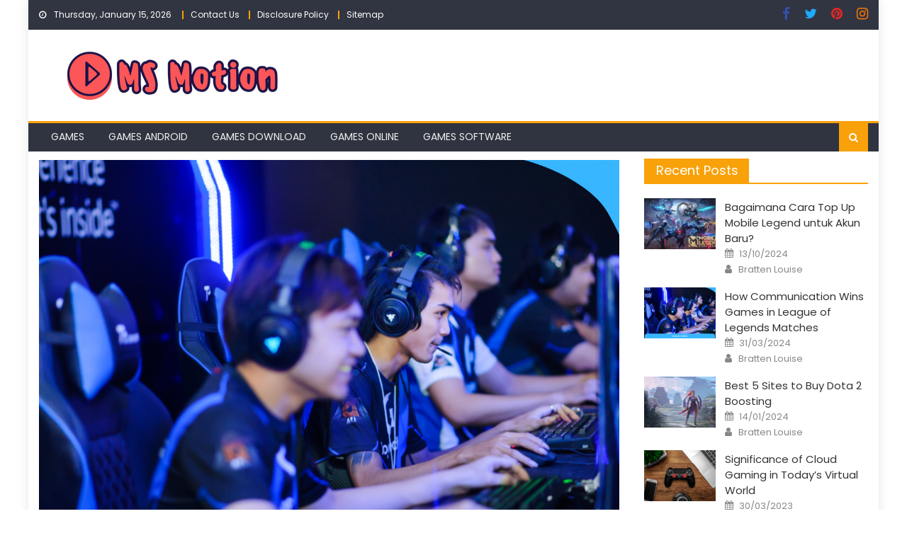

--- FILE ---
content_type: text/html; charset=UTF-8
request_url: https://www.ms-motion.com/the-role-of-communication-in-league-of-legends-matches.html/
body_size: 24992
content:
<!DOCTYPE html>
<html lang="en-US" prefix="og: https://ogp.me/ns#">
<head><meta charset="UTF-8"><script>if(navigator.userAgent.match(/MSIE|Internet Explorer/i)||navigator.userAgent.match(/Trident\/7\..*?rv:11/i)){var href=document.location.href;if(!href.match(/[?&]nowprocket/)){if(href.indexOf("?")==-1){if(href.indexOf("#")==-1){document.location.href=href+"?nowprocket=1"}else{document.location.href=href.replace("#","?nowprocket=1#")}}else{if(href.indexOf("#")==-1){document.location.href=href+"&nowprocket=1"}else{document.location.href=href.replace("#","&nowprocket=1#")}}}}</script><script>class RocketLazyLoadScripts{constructor(){this.v="1.2.4",this.triggerEvents=["keydown","mousedown","mousemove","touchmove","touchstart","touchend","wheel"],this.userEventHandler=this._triggerListener.bind(this),this.touchStartHandler=this._onTouchStart.bind(this),this.touchMoveHandler=this._onTouchMove.bind(this),this.touchEndHandler=this._onTouchEnd.bind(this),this.clickHandler=this._onClick.bind(this),this.interceptedClicks=[],window.addEventListener("pageshow",t=>{this.persisted=t.persisted}),window.addEventListener("DOMContentLoaded",()=>{this._preconnect3rdParties()}),this.delayedScripts={normal:[],async:[],defer:[]},this.trash=[],this.allJQueries=[]}_addUserInteractionListener(t){if(document.hidden){t._triggerListener();return}this.triggerEvents.forEach(e=>window.addEventListener(e,t.userEventHandler,{passive:!0})),window.addEventListener("touchstart",t.touchStartHandler,{passive:!0}),window.addEventListener("mousedown",t.touchStartHandler),document.addEventListener("visibilitychange",t.userEventHandler)}_removeUserInteractionListener(){this.triggerEvents.forEach(t=>window.removeEventListener(t,this.userEventHandler,{passive:!0})),document.removeEventListener("visibilitychange",this.userEventHandler)}_onTouchStart(t){"HTML"!==t.target.tagName&&(window.addEventListener("touchend",this.touchEndHandler),window.addEventListener("mouseup",this.touchEndHandler),window.addEventListener("touchmove",this.touchMoveHandler,{passive:!0}),window.addEventListener("mousemove",this.touchMoveHandler),t.target.addEventListener("click",this.clickHandler),this._renameDOMAttribute(t.target,"onclick","rocket-onclick"),this._pendingClickStarted())}_onTouchMove(t){window.removeEventListener("touchend",this.touchEndHandler),window.removeEventListener("mouseup",this.touchEndHandler),window.removeEventListener("touchmove",this.touchMoveHandler,{passive:!0}),window.removeEventListener("mousemove",this.touchMoveHandler),t.target.removeEventListener("click",this.clickHandler),this._renameDOMAttribute(t.target,"rocket-onclick","onclick"),this._pendingClickFinished()}_onTouchEnd(){window.removeEventListener("touchend",this.touchEndHandler),window.removeEventListener("mouseup",this.touchEndHandler),window.removeEventListener("touchmove",this.touchMoveHandler,{passive:!0}),window.removeEventListener("mousemove",this.touchMoveHandler)}_onClick(t){t.target.removeEventListener("click",this.clickHandler),this._renameDOMAttribute(t.target,"rocket-onclick","onclick"),this.interceptedClicks.push(t),t.preventDefault(),t.stopPropagation(),t.stopImmediatePropagation(),this._pendingClickFinished()}_replayClicks(){window.removeEventListener("touchstart",this.touchStartHandler,{passive:!0}),window.removeEventListener("mousedown",this.touchStartHandler),this.interceptedClicks.forEach(t=>{t.target.dispatchEvent(new MouseEvent("click",{view:t.view,bubbles:!0,cancelable:!0}))})}_waitForPendingClicks(){return new Promise(t=>{this._isClickPending?this._pendingClickFinished=t:t()})}_pendingClickStarted(){this._isClickPending=!0}_pendingClickFinished(){this._isClickPending=!1}_renameDOMAttribute(t,e,r){t.hasAttribute&&t.hasAttribute(e)&&(event.target.setAttribute(r,event.target.getAttribute(e)),event.target.removeAttribute(e))}_triggerListener(){this._removeUserInteractionListener(this),"loading"===document.readyState?document.addEventListener("DOMContentLoaded",this._loadEverythingNow.bind(this)):this._loadEverythingNow()}_preconnect3rdParties(){let t=[];document.querySelectorAll("script[type=rocketlazyloadscript][data-rocket-src]").forEach(e=>{let r=e.getAttribute("data-rocket-src");if(r&&0!==r.indexOf("data:")){0===r.indexOf("//")&&(r=location.protocol+r);try{let i=new URL(r).origin;i!==location.origin&&t.push({src:i,crossOrigin:e.crossOrigin||"module"===e.getAttribute("data-rocket-type")})}catch(n){}}}),t=[...new Map(t.map(t=>[JSON.stringify(t),t])).values()],this._batchInjectResourceHints(t,"preconnect")}async _loadEverythingNow(){this.lastBreath=Date.now(),this._delayEventListeners(),this._delayJQueryReady(this),this._handleDocumentWrite(),this._registerAllDelayedScripts(),this._preloadAllScripts(),await this._loadScriptsFromList(this.delayedScripts.normal),await this._loadScriptsFromList(this.delayedScripts.defer),await this._loadScriptsFromList(this.delayedScripts.async);try{await this._triggerDOMContentLoaded(),await this._pendingWebpackRequests(this),await this._triggerWindowLoad()}catch(t){console.error(t)}window.dispatchEvent(new Event("rocket-allScriptsLoaded")),this._waitForPendingClicks().then(()=>{this._replayClicks()}),this._emptyTrash()}_registerAllDelayedScripts(){document.querySelectorAll("script[type=rocketlazyloadscript]").forEach(t=>{t.hasAttribute("data-rocket-src")?t.hasAttribute("async")&&!1!==t.async?this.delayedScripts.async.push(t):t.hasAttribute("defer")&&!1!==t.defer||"module"===t.getAttribute("data-rocket-type")?this.delayedScripts.defer.push(t):this.delayedScripts.normal.push(t):this.delayedScripts.normal.push(t)})}async _transformScript(t){if(await this._littleBreath(),!0===t.noModule&&"noModule"in HTMLScriptElement.prototype){t.setAttribute("data-rocket-status","skipped");return}return new Promise(navigator.userAgent.indexOf("Firefox/")>0||""===navigator.vendor?e=>{let r=document.createElement("script");[...t.attributes].forEach(t=>{let e=t.nodeName;"type"!==e&&("data-rocket-type"===e&&(e="type"),"data-rocket-src"===e&&(e="src"),r.setAttribute(e,t.nodeValue))}),t.text&&(r.text=t.text),r.hasAttribute("src")?(r.addEventListener("load",e),r.addEventListener("error",e)):(r.text=t.text,e());try{t.parentNode.replaceChild(r,t)}catch(i){e()}}:e=>{function r(){t.setAttribute("data-rocket-status","failed"),e()}try{let i=t.getAttribute("data-rocket-type"),n=t.getAttribute("data-rocket-src");i?(t.type=i,t.removeAttribute("data-rocket-type")):t.removeAttribute("type"),t.addEventListener("load",function r(){t.setAttribute("data-rocket-status","executed"),e()}),t.addEventListener("error",r),n?(t.removeAttribute("data-rocket-src"),t.src=n):t.src="data:text/javascript;base64,"+window.btoa(unescape(encodeURIComponent(t.text)))}catch(s){r()}})}async _loadScriptsFromList(t){let e=t.shift();return e&&e.isConnected?(await this._transformScript(e),this._loadScriptsFromList(t)):Promise.resolve()}_preloadAllScripts(){this._batchInjectResourceHints([...this.delayedScripts.normal,...this.delayedScripts.defer,...this.delayedScripts.async],"preload")}_batchInjectResourceHints(t,e){var r=document.createDocumentFragment();t.forEach(t=>{let i=t.getAttribute&&t.getAttribute("data-rocket-src")||t.src;if(i){let n=document.createElement("link");n.href=i,n.rel=e,"preconnect"!==e&&(n.as="script"),t.getAttribute&&"module"===t.getAttribute("data-rocket-type")&&(n.crossOrigin=!0),t.crossOrigin&&(n.crossOrigin=t.crossOrigin),t.integrity&&(n.integrity=t.integrity),r.appendChild(n),this.trash.push(n)}}),document.head.appendChild(r)}_delayEventListeners(){let t={};function e(e,r){!function e(r){!t[r]&&(t[r]={originalFunctions:{add:r.addEventListener,remove:r.removeEventListener},eventsToRewrite:[]},r.addEventListener=function(){arguments[0]=i(arguments[0]),t[r].originalFunctions.add.apply(r,arguments)},r.removeEventListener=function(){arguments[0]=i(arguments[0]),t[r].originalFunctions.remove.apply(r,arguments)});function i(e){return t[r].eventsToRewrite.indexOf(e)>=0?"rocket-"+e:e}}(e),t[e].eventsToRewrite.push(r)}function r(t,e){let r=t[e];Object.defineProperty(t,e,{get:()=>r||function(){},set(i){t["rocket"+e]=r=i}})}e(document,"DOMContentLoaded"),e(window,"DOMContentLoaded"),e(window,"load"),e(window,"pageshow"),e(document,"readystatechange"),r(document,"onreadystatechange"),r(window,"onload"),r(window,"onpageshow")}_delayJQueryReady(t){let e;function r(t){return t.split(" ").map(t=>"load"===t||0===t.indexOf("load.")?"rocket-jquery-load":t).join(" ")}function i(i){if(i&&i.fn&&!t.allJQueries.includes(i)){i.fn.ready=i.fn.init.prototype.ready=function(e){return t.domReadyFired?e.bind(document)(i):document.addEventListener("rocket-DOMContentLoaded",()=>e.bind(document)(i)),i([])};let n=i.fn.on;i.fn.on=i.fn.init.prototype.on=function(){return this[0]===window&&("string"==typeof arguments[0]||arguments[0]instanceof String?arguments[0]=r(arguments[0]):"object"==typeof arguments[0]&&Object.keys(arguments[0]).forEach(t=>{let e=arguments[0][t];delete arguments[0][t],arguments[0][r(t)]=e})),n.apply(this,arguments),this},t.allJQueries.push(i)}e=i}i(window.jQuery),Object.defineProperty(window,"jQuery",{get:()=>e,set(t){i(t)}})}async _pendingWebpackRequests(t){let e=document.querySelector("script[data-webpack]");async function r(){return new Promise(t=>{e.addEventListener("load",t),e.addEventListener("error",t)})}e&&(await r(),await t._requestAnimFrame(),await t._pendingWebpackRequests(t))}async _triggerDOMContentLoaded(){this.domReadyFired=!0,await this._littleBreath(),document.dispatchEvent(new Event("rocket-DOMContentLoaded")),await this._littleBreath(),window.dispatchEvent(new Event("rocket-DOMContentLoaded")),await this._littleBreath(),document.dispatchEvent(new Event("rocket-readystatechange")),await this._littleBreath(),document.rocketonreadystatechange&&document.rocketonreadystatechange()}async _triggerWindowLoad(){await this._littleBreath(),window.dispatchEvent(new Event("rocket-load")),await this._littleBreath(),window.rocketonload&&window.rocketonload(),await this._littleBreath(),this.allJQueries.forEach(t=>t(window).trigger("rocket-jquery-load")),await this._littleBreath();let t=new Event("rocket-pageshow");t.persisted=this.persisted,window.dispatchEvent(t),await this._littleBreath(),window.rocketonpageshow&&window.rocketonpageshow({persisted:this.persisted})}_handleDocumentWrite(){let t=new Map;document.write=document.writeln=function(e){let r=document.currentScript;r||console.error("WPRocket unable to document.write this: "+e);let i=document.createRange(),n=r.parentElement,s=t.get(r);void 0===s&&(s=r.nextSibling,t.set(r,s));let a=document.createDocumentFragment();i.setStart(a,0),a.appendChild(i.createContextualFragment(e)),n.insertBefore(a,s)}}async _littleBreath(){Date.now()-this.lastBreath>45&&(await this._requestAnimFrame(),this.lastBreath=Date.now())}async _requestAnimFrame(){return document.hidden?new Promise(t=>setTimeout(t)):new Promise(t=>requestAnimationFrame(t))}_emptyTrash(){this.trash.forEach(t=>t.remove())}static run(){let t=new RocketLazyLoadScripts;t._addUserInteractionListener(t)}}RocketLazyLoadScripts.run();</script>
    
    <meta name="viewport" content="width=device-width, initial-scale=1">
    <link rel="profile" href="https://gmpg.org/xfn/11">
    <link rel="pingback" href="https://www.ms-motion.com/xmlrpc.php">
    
<!-- Search Engine Optimization by Rank Math PRO - https://rankmath.com/ -->
<title>How Communication Wins Games In League Of Legends Matches</title><link rel="preload" as="style" href="https://fonts.googleapis.com/css?family=Poppins&#038;display=swap" /><link rel="stylesheet" href="https://fonts.googleapis.com/css?family=Poppins&#038;display=swap" media="print" onload="this.media='all'" /><noscript><link rel="stylesheet" href="https://fonts.googleapis.com/css?family=Poppins&#038;display=swap" /></noscript>
<meta name="description" content="Discover how teamwork and in-game communication boost League of Legends wins. Tips, strategies, and Nevada trends explained"/>
<meta name="robots" content="follow, index, max-snippet:-1, max-video-preview:-1, max-image-preview:large"/>
<link rel="canonical" href="https://www.ms-motion.com/the-role-of-communication-in-league-of-legends-matches.html/" />
<meta property="og:locale" content="en_US" />
<meta property="og:type" content="article" />
<meta property="og:title" content="How Communication Wins Games In League Of Legends Matches" />
<meta property="og:description" content="Discover how teamwork and in-game communication boost League of Legends wins. Tips, strategies, and Nevada trends explained" />
<meta property="og:url" content="https://www.ms-motion.com/the-role-of-communication-in-league-of-legends-matches.html/" />
<meta property="og:site_name" content="MS Motion" />
<meta property="article:tag" content="League of Legends" />
<meta property="article:tag" content="team communication" />
<meta property="article:section" content="Games Online" />
<meta property="og:updated_time" content="2025-09-16T10:21:16+07:00" />
<meta property="article:published_time" content="2024-03-31T21:08:24+07:00" />
<meta property="article:modified_time" content="2025-09-16T10:21:16+07:00" />
<meta name="twitter:card" content="summary_large_image" />
<meta name="twitter:title" content="How Communication Wins Games In League Of Legends Matches" />
<meta name="twitter:description" content="Discover how teamwork and in-game communication boost League of Legends wins. Tips, strategies, and Nevada trends explained" />
<meta name="twitter:label1" content="Written by" />
<meta name="twitter:data1" content="Bratten Louise" />
<meta name="twitter:label2" content="Time to read" />
<meta name="twitter:data2" content="5 minutes" />
<script type="application/ld+json" class="rank-math-schema-pro">{"@context":"https://schema.org","@graph":[{"@type":"Organization","@id":"https://www.ms-motion.com/#organization","name":"MS Motion","logo":{"@type":"ImageObject","@id":"https://www.ms-motion.com/#logo","url":"https://www.ms-motion.com/wp-content/uploads/2023/08/cropped-logo.png","contentUrl":"https://www.ms-motion.com/wp-content/uploads/2023/08/cropped-logo.png","caption":"MS Motion","inLanguage":"en-US","width":"300","height":"89"}},{"@type":"WebSite","@id":"https://www.ms-motion.com/#website","url":"https://www.ms-motion.com","name":"MS Motion","publisher":{"@id":"https://www.ms-motion.com/#organization"},"inLanguage":"en-US"},{"@type":"ImageObject","@id":"https://i.imgur.com/xPOuytb.png","url":"https://i.imgur.com/xPOuytb.png","width":"1920","height":"1080","inLanguage":"en-US"},{"@type":"BreadcrumbList","@id":"https://www.ms-motion.com/the-role-of-communication-in-league-of-legends-matches.html/#breadcrumb","itemListElement":[{"@type":"ListItem","position":"1","item":{"@id":"https://www.ms-motion.com","name":"MS Motion"}},{"@type":"ListItem","position":"2","item":{"@id":"https://www.ms-motion.com/games-online/","name":"Games Online"}},{"@type":"ListItem","position":"3","item":{"@id":"https://www.ms-motion.com/the-role-of-communication-in-league-of-legends-matches.html/","name":"How Communication Wins Games in League of Legends Matches"}}]},{"@type":"WebPage","@id":"https://www.ms-motion.com/the-role-of-communication-in-league-of-legends-matches.html/#webpage","url":"https://www.ms-motion.com/the-role-of-communication-in-league-of-legends-matches.html/","name":"How Communication Wins Games In League Of Legends Matches","datePublished":"2024-03-31T21:08:24+07:00","dateModified":"2025-09-16T10:21:16+07:00","isPartOf":{"@id":"https://www.ms-motion.com/#website"},"primaryImageOfPage":{"@id":"https://i.imgur.com/xPOuytb.png"},"inLanguage":"en-US","breadcrumb":{"@id":"https://www.ms-motion.com/the-role-of-communication-in-league-of-legends-matches.html/#breadcrumb"}},{"@type":"Person","@id":"https://www.ms-motion.com/the-role-of-communication-in-league-of-legends-matches.html/#author","name":"Bratten Louise","image":{"@type":"ImageObject","@id":"https://secure.gravatar.com/avatar/4eac94417348b1aa0a3b46aa3e8f0d8afe233140929471d6c5d85b78f244373f?s=96&amp;d=mm&amp;r=g","url":"https://secure.gravatar.com/avatar/4eac94417348b1aa0a3b46aa3e8f0d8afe233140929471d6c5d85b78f244373f?s=96&amp;d=mm&amp;r=g","caption":"Bratten Louise","inLanguage":"en-US"},"worksFor":{"@id":"https://www.ms-motion.com/#organization"}},{"@type":"BlogPosting","headline":"How Communication Wins Games In League Of Legends Matches","keywords":"League of Legends","datePublished":"2024-03-31T21:08:24+07:00","dateModified":"2025-09-16T10:21:16+07:00","articleSection":"Games Online","author":{"@id":"https://www.ms-motion.com/the-role-of-communication-in-league-of-legends-matches.html/#author","name":"Bratten Louise"},"publisher":{"@id":"https://www.ms-motion.com/#organization"},"description":"Discover how teamwork and in-game communication boost League of Legends wins. Tips, strategies, and Nevada trends explained","name":"How Communication Wins Games In League Of Legends Matches","@id":"https://www.ms-motion.com/the-role-of-communication-in-league-of-legends-matches.html/#richSnippet","isPartOf":{"@id":"https://www.ms-motion.com/the-role-of-communication-in-league-of-legends-matches.html/#webpage"},"image":{"@id":"https://i.imgur.com/xPOuytb.png"},"inLanguage":"en-US","mainEntityOfPage":{"@id":"https://www.ms-motion.com/the-role-of-communication-in-league-of-legends-matches.html/#webpage"}}]}</script>
<!-- /Rank Math WordPress SEO plugin -->

<link rel='dns-prefetch' href='//fonts.googleapis.com' />
<link href='https://fonts.gstatic.com' crossorigin rel='preconnect' />
<link rel="alternate" type="application/rss+xml" title="MS Motion &raquo; Feed" href="https://www.ms-motion.com/feed/" />
<link rel="alternate" type="application/rss+xml" title="MS Motion &raquo; Comments Feed" href="https://www.ms-motion.com/comments/feed/" />
<link rel="alternate" title="oEmbed (JSON)" type="application/json+oembed" href="https://www.ms-motion.com/wp-json/oembed/1.0/embed?url=https%3A%2F%2Fwww.ms-motion.com%2Fthe-role-of-communication-in-league-of-legends-matches.html%2F" />
<link rel="alternate" title="oEmbed (XML)" type="text/xml+oembed" href="https://www.ms-motion.com/wp-json/oembed/1.0/embed?url=https%3A%2F%2Fwww.ms-motion.com%2Fthe-role-of-communication-in-league-of-legends-matches.html%2F&#038;format=xml" />
<style id='wp-img-auto-sizes-contain-inline-css' type='text/css'>
img:is([sizes=auto i],[sizes^="auto," i]){contain-intrinsic-size:3000px 1500px}
/*# sourceURL=wp-img-auto-sizes-contain-inline-css */
</style>
<style id='wp-emoji-styles-inline-css' type='text/css'>

	img.wp-smiley, img.emoji {
		display: inline !important;
		border: none !important;
		box-shadow: none !important;
		height: 1em !important;
		width: 1em !important;
		margin: 0 0.07em !important;
		vertical-align: -0.1em !important;
		background: none !important;
		padding: 0 !important;
	}
/*# sourceURL=wp-emoji-styles-inline-css */
</style>
<style id='wp-block-library-inline-css' type='text/css'>
:root{--wp-block-synced-color:#7a00df;--wp-block-synced-color--rgb:122,0,223;--wp-bound-block-color:var(--wp-block-synced-color);--wp-editor-canvas-background:#ddd;--wp-admin-theme-color:#007cba;--wp-admin-theme-color--rgb:0,124,186;--wp-admin-theme-color-darker-10:#006ba1;--wp-admin-theme-color-darker-10--rgb:0,107,160.5;--wp-admin-theme-color-darker-20:#005a87;--wp-admin-theme-color-darker-20--rgb:0,90,135;--wp-admin-border-width-focus:2px}@media (min-resolution:192dpi){:root{--wp-admin-border-width-focus:1.5px}}.wp-element-button{cursor:pointer}:root .has-very-light-gray-background-color{background-color:#eee}:root .has-very-dark-gray-background-color{background-color:#313131}:root .has-very-light-gray-color{color:#eee}:root .has-very-dark-gray-color{color:#313131}:root .has-vivid-green-cyan-to-vivid-cyan-blue-gradient-background{background:linear-gradient(135deg,#00d084,#0693e3)}:root .has-purple-crush-gradient-background{background:linear-gradient(135deg,#34e2e4,#4721fb 50%,#ab1dfe)}:root .has-hazy-dawn-gradient-background{background:linear-gradient(135deg,#faaca8,#dad0ec)}:root .has-subdued-olive-gradient-background{background:linear-gradient(135deg,#fafae1,#67a671)}:root .has-atomic-cream-gradient-background{background:linear-gradient(135deg,#fdd79a,#004a59)}:root .has-nightshade-gradient-background{background:linear-gradient(135deg,#330968,#31cdcf)}:root .has-midnight-gradient-background{background:linear-gradient(135deg,#020381,#2874fc)}:root{--wp--preset--font-size--normal:16px;--wp--preset--font-size--huge:42px}.has-regular-font-size{font-size:1em}.has-larger-font-size{font-size:2.625em}.has-normal-font-size{font-size:var(--wp--preset--font-size--normal)}.has-huge-font-size{font-size:var(--wp--preset--font-size--huge)}.has-text-align-center{text-align:center}.has-text-align-left{text-align:left}.has-text-align-right{text-align:right}.has-fit-text{white-space:nowrap!important}#end-resizable-editor-section{display:none}.aligncenter{clear:both}.items-justified-left{justify-content:flex-start}.items-justified-center{justify-content:center}.items-justified-right{justify-content:flex-end}.items-justified-space-between{justify-content:space-between}.screen-reader-text{border:0;clip-path:inset(50%);height:1px;margin:-1px;overflow:hidden;padding:0;position:absolute;width:1px;word-wrap:normal!important}.screen-reader-text:focus{background-color:#ddd;clip-path:none;color:#444;display:block;font-size:1em;height:auto;left:5px;line-height:normal;padding:15px 23px 14px;text-decoration:none;top:5px;width:auto;z-index:100000}html :where(.has-border-color){border-style:solid}html :where([style*=border-top-color]){border-top-style:solid}html :where([style*=border-right-color]){border-right-style:solid}html :where([style*=border-bottom-color]){border-bottom-style:solid}html :where([style*=border-left-color]){border-left-style:solid}html :where([style*=border-width]){border-style:solid}html :where([style*=border-top-width]){border-top-style:solid}html :where([style*=border-right-width]){border-right-style:solid}html :where([style*=border-bottom-width]){border-bottom-style:solid}html :where([style*=border-left-width]){border-left-style:solid}html :where(img[class*=wp-image-]){height:auto;max-width:100%}:where(figure){margin:0 0 1em}html :where(.is-position-sticky){--wp-admin--admin-bar--position-offset:var(--wp-admin--admin-bar--height,0px)}@media screen and (max-width:600px){html :where(.is-position-sticky){--wp-admin--admin-bar--position-offset:0px}}

/*# sourceURL=wp-block-library-inline-css */
</style><style id='wp-block-archives-inline-css' type='text/css'>
.wp-block-archives{box-sizing:border-box}.wp-block-archives-dropdown label{display:block}
/*# sourceURL=https://www.ms-motion.com/wp-includes/blocks/archives/style.min.css */
</style>
<style id='wp-block-image-inline-css' type='text/css'>
.wp-block-image>a,.wp-block-image>figure>a{display:inline-block}.wp-block-image img{box-sizing:border-box;height:auto;max-width:100%;vertical-align:bottom}@media not (prefers-reduced-motion){.wp-block-image img.hide{visibility:hidden}.wp-block-image img.show{animation:show-content-image .4s}}.wp-block-image[style*=border-radius] img,.wp-block-image[style*=border-radius]>a{border-radius:inherit}.wp-block-image.has-custom-border img{box-sizing:border-box}.wp-block-image.aligncenter{text-align:center}.wp-block-image.alignfull>a,.wp-block-image.alignwide>a{width:100%}.wp-block-image.alignfull img,.wp-block-image.alignwide img{height:auto;width:100%}.wp-block-image .aligncenter,.wp-block-image .alignleft,.wp-block-image .alignright,.wp-block-image.aligncenter,.wp-block-image.alignleft,.wp-block-image.alignright{display:table}.wp-block-image .aligncenter>figcaption,.wp-block-image .alignleft>figcaption,.wp-block-image .alignright>figcaption,.wp-block-image.aligncenter>figcaption,.wp-block-image.alignleft>figcaption,.wp-block-image.alignright>figcaption{caption-side:bottom;display:table-caption}.wp-block-image .alignleft{float:left;margin:.5em 1em .5em 0}.wp-block-image .alignright{float:right;margin:.5em 0 .5em 1em}.wp-block-image .aligncenter{margin-left:auto;margin-right:auto}.wp-block-image :where(figcaption){margin-bottom:1em;margin-top:.5em}.wp-block-image.is-style-circle-mask img{border-radius:9999px}@supports ((-webkit-mask-image:none) or (mask-image:none)) or (-webkit-mask-image:none){.wp-block-image.is-style-circle-mask img{border-radius:0;-webkit-mask-image:url('data:image/svg+xml;utf8,<svg viewBox="0 0 100 100" xmlns="http://www.w3.org/2000/svg"><circle cx="50" cy="50" r="50"/></svg>');mask-image:url('data:image/svg+xml;utf8,<svg viewBox="0 0 100 100" xmlns="http://www.w3.org/2000/svg"><circle cx="50" cy="50" r="50"/></svg>');mask-mode:alpha;-webkit-mask-position:center;mask-position:center;-webkit-mask-repeat:no-repeat;mask-repeat:no-repeat;-webkit-mask-size:contain;mask-size:contain}}:root :where(.wp-block-image.is-style-rounded img,.wp-block-image .is-style-rounded img){border-radius:9999px}.wp-block-image figure{margin:0}.wp-lightbox-container{display:flex;flex-direction:column;position:relative}.wp-lightbox-container img{cursor:zoom-in}.wp-lightbox-container img:hover+button{opacity:1}.wp-lightbox-container button{align-items:center;backdrop-filter:blur(16px) saturate(180%);background-color:#5a5a5a40;border:none;border-radius:4px;cursor:zoom-in;display:flex;height:20px;justify-content:center;opacity:0;padding:0;position:absolute;right:16px;text-align:center;top:16px;width:20px;z-index:100}@media not (prefers-reduced-motion){.wp-lightbox-container button{transition:opacity .2s ease}}.wp-lightbox-container button:focus-visible{outline:3px auto #5a5a5a40;outline:3px auto -webkit-focus-ring-color;outline-offset:3px}.wp-lightbox-container button:hover{cursor:pointer;opacity:1}.wp-lightbox-container button:focus{opacity:1}.wp-lightbox-container button:focus,.wp-lightbox-container button:hover,.wp-lightbox-container button:not(:hover):not(:active):not(.has-background){background-color:#5a5a5a40;border:none}.wp-lightbox-overlay{box-sizing:border-box;cursor:zoom-out;height:100vh;left:0;overflow:hidden;position:fixed;top:0;visibility:hidden;width:100%;z-index:100000}.wp-lightbox-overlay .close-button{align-items:center;cursor:pointer;display:flex;justify-content:center;min-height:40px;min-width:40px;padding:0;position:absolute;right:calc(env(safe-area-inset-right) + 16px);top:calc(env(safe-area-inset-top) + 16px);z-index:5000000}.wp-lightbox-overlay .close-button:focus,.wp-lightbox-overlay .close-button:hover,.wp-lightbox-overlay .close-button:not(:hover):not(:active):not(.has-background){background:none;border:none}.wp-lightbox-overlay .lightbox-image-container{height:var(--wp--lightbox-container-height);left:50%;overflow:hidden;position:absolute;top:50%;transform:translate(-50%,-50%);transform-origin:top left;width:var(--wp--lightbox-container-width);z-index:9999999999}.wp-lightbox-overlay .wp-block-image{align-items:center;box-sizing:border-box;display:flex;height:100%;justify-content:center;margin:0;position:relative;transform-origin:0 0;width:100%;z-index:3000000}.wp-lightbox-overlay .wp-block-image img{height:var(--wp--lightbox-image-height);min-height:var(--wp--lightbox-image-height);min-width:var(--wp--lightbox-image-width);width:var(--wp--lightbox-image-width)}.wp-lightbox-overlay .wp-block-image figcaption{display:none}.wp-lightbox-overlay button{background:none;border:none}.wp-lightbox-overlay .scrim{background-color:#fff;height:100%;opacity:.9;position:absolute;width:100%;z-index:2000000}.wp-lightbox-overlay.active{visibility:visible}@media not (prefers-reduced-motion){.wp-lightbox-overlay.active{animation:turn-on-visibility .25s both}.wp-lightbox-overlay.active img{animation:turn-on-visibility .35s both}.wp-lightbox-overlay.show-closing-animation:not(.active){animation:turn-off-visibility .35s both}.wp-lightbox-overlay.show-closing-animation:not(.active) img{animation:turn-off-visibility .25s both}.wp-lightbox-overlay.zoom.active{animation:none;opacity:1;visibility:visible}.wp-lightbox-overlay.zoom.active .lightbox-image-container{animation:lightbox-zoom-in .4s}.wp-lightbox-overlay.zoom.active .lightbox-image-container img{animation:none}.wp-lightbox-overlay.zoom.active .scrim{animation:turn-on-visibility .4s forwards}.wp-lightbox-overlay.zoom.show-closing-animation:not(.active){animation:none}.wp-lightbox-overlay.zoom.show-closing-animation:not(.active) .lightbox-image-container{animation:lightbox-zoom-out .4s}.wp-lightbox-overlay.zoom.show-closing-animation:not(.active) .lightbox-image-container img{animation:none}.wp-lightbox-overlay.zoom.show-closing-animation:not(.active) .scrim{animation:turn-off-visibility .4s forwards}}@keyframes show-content-image{0%{visibility:hidden}99%{visibility:hidden}to{visibility:visible}}@keyframes turn-on-visibility{0%{opacity:0}to{opacity:1}}@keyframes turn-off-visibility{0%{opacity:1;visibility:visible}99%{opacity:0;visibility:visible}to{opacity:0;visibility:hidden}}@keyframes lightbox-zoom-in{0%{transform:translate(calc((-100vw + var(--wp--lightbox-scrollbar-width))/2 + var(--wp--lightbox-initial-left-position)),calc(-50vh + var(--wp--lightbox-initial-top-position))) scale(var(--wp--lightbox-scale))}to{transform:translate(-50%,-50%) scale(1)}}@keyframes lightbox-zoom-out{0%{transform:translate(-50%,-50%) scale(1);visibility:visible}99%{visibility:visible}to{transform:translate(calc((-100vw + var(--wp--lightbox-scrollbar-width))/2 + var(--wp--lightbox-initial-left-position)),calc(-50vh + var(--wp--lightbox-initial-top-position))) scale(var(--wp--lightbox-scale));visibility:hidden}}
/*# sourceURL=https://www.ms-motion.com/wp-includes/blocks/image/style.min.css */
</style>
<style id='wp-block-latest-posts-inline-css' type='text/css'>
.wp-block-latest-posts{box-sizing:border-box}.wp-block-latest-posts.alignleft{margin-right:2em}.wp-block-latest-posts.alignright{margin-left:2em}.wp-block-latest-posts.wp-block-latest-posts__list{list-style:none}.wp-block-latest-posts.wp-block-latest-posts__list li{clear:both;overflow-wrap:break-word}.wp-block-latest-posts.is-grid{display:flex;flex-wrap:wrap}.wp-block-latest-posts.is-grid li{margin:0 1.25em 1.25em 0;width:100%}@media (min-width:600px){.wp-block-latest-posts.columns-2 li{width:calc(50% - .625em)}.wp-block-latest-posts.columns-2 li:nth-child(2n){margin-right:0}.wp-block-latest-posts.columns-3 li{width:calc(33.33333% - .83333em)}.wp-block-latest-posts.columns-3 li:nth-child(3n){margin-right:0}.wp-block-latest-posts.columns-4 li{width:calc(25% - .9375em)}.wp-block-latest-posts.columns-4 li:nth-child(4n){margin-right:0}.wp-block-latest-posts.columns-5 li{width:calc(20% - 1em)}.wp-block-latest-posts.columns-5 li:nth-child(5n){margin-right:0}.wp-block-latest-posts.columns-6 li{width:calc(16.66667% - 1.04167em)}.wp-block-latest-posts.columns-6 li:nth-child(6n){margin-right:0}}:root :where(.wp-block-latest-posts.is-grid){padding:0}:root :where(.wp-block-latest-posts.wp-block-latest-posts__list){padding-left:0}.wp-block-latest-posts__post-author,.wp-block-latest-posts__post-date{display:block;font-size:.8125em}.wp-block-latest-posts__post-excerpt,.wp-block-latest-posts__post-full-content{margin-bottom:1em;margin-top:.5em}.wp-block-latest-posts__featured-image a{display:inline-block}.wp-block-latest-posts__featured-image img{height:auto;max-width:100%;width:auto}.wp-block-latest-posts__featured-image.alignleft{float:left;margin-right:1em}.wp-block-latest-posts__featured-image.alignright{float:right;margin-left:1em}.wp-block-latest-posts__featured-image.aligncenter{margin-bottom:1em;text-align:center}
/*# sourceURL=https://www.ms-motion.com/wp-includes/blocks/latest-posts/style.min.css */
</style>
<style id='wp-block-tag-cloud-inline-css' type='text/css'>
.wp-block-tag-cloud{box-sizing:border-box}.wp-block-tag-cloud.aligncenter{justify-content:center;text-align:center}.wp-block-tag-cloud a{display:inline-block;margin-right:5px}.wp-block-tag-cloud span{display:inline-block;margin-left:5px;text-decoration:none}:root :where(.wp-block-tag-cloud.is-style-outline){display:flex;flex-wrap:wrap;gap:1ch}:root :where(.wp-block-tag-cloud.is-style-outline a){border:1px solid;font-size:unset!important;margin-right:0;padding:1ch 2ch;text-decoration:none!important}
/*# sourceURL=https://www.ms-motion.com/wp-includes/blocks/tag-cloud/style.min.css */
</style>
<style id='wp-block-group-inline-css' type='text/css'>
.wp-block-group{box-sizing:border-box}:where(.wp-block-group.wp-block-group-is-layout-constrained){position:relative}
/*# sourceURL=https://www.ms-motion.com/wp-includes/blocks/group/style.min.css */
</style>
<style id='global-styles-inline-css' type='text/css'>
:root{--wp--preset--aspect-ratio--square: 1;--wp--preset--aspect-ratio--4-3: 4/3;--wp--preset--aspect-ratio--3-4: 3/4;--wp--preset--aspect-ratio--3-2: 3/2;--wp--preset--aspect-ratio--2-3: 2/3;--wp--preset--aspect-ratio--16-9: 16/9;--wp--preset--aspect-ratio--9-16: 9/16;--wp--preset--color--black: #000000;--wp--preset--color--cyan-bluish-gray: #abb8c3;--wp--preset--color--white: #ffffff;--wp--preset--color--pale-pink: #f78da7;--wp--preset--color--vivid-red: #cf2e2e;--wp--preset--color--luminous-vivid-orange: #ff6900;--wp--preset--color--luminous-vivid-amber: #fcb900;--wp--preset--color--light-green-cyan: #7bdcb5;--wp--preset--color--vivid-green-cyan: #00d084;--wp--preset--color--pale-cyan-blue: #8ed1fc;--wp--preset--color--vivid-cyan-blue: #0693e3;--wp--preset--color--vivid-purple: #9b51e0;--wp--preset--gradient--vivid-cyan-blue-to-vivid-purple: linear-gradient(135deg,rgb(6,147,227) 0%,rgb(155,81,224) 100%);--wp--preset--gradient--light-green-cyan-to-vivid-green-cyan: linear-gradient(135deg,rgb(122,220,180) 0%,rgb(0,208,130) 100%);--wp--preset--gradient--luminous-vivid-amber-to-luminous-vivid-orange: linear-gradient(135deg,rgb(252,185,0) 0%,rgb(255,105,0) 100%);--wp--preset--gradient--luminous-vivid-orange-to-vivid-red: linear-gradient(135deg,rgb(255,105,0) 0%,rgb(207,46,46) 100%);--wp--preset--gradient--very-light-gray-to-cyan-bluish-gray: linear-gradient(135deg,rgb(238,238,238) 0%,rgb(169,184,195) 100%);--wp--preset--gradient--cool-to-warm-spectrum: linear-gradient(135deg,rgb(74,234,220) 0%,rgb(151,120,209) 20%,rgb(207,42,186) 40%,rgb(238,44,130) 60%,rgb(251,105,98) 80%,rgb(254,248,76) 100%);--wp--preset--gradient--blush-light-purple: linear-gradient(135deg,rgb(255,206,236) 0%,rgb(152,150,240) 100%);--wp--preset--gradient--blush-bordeaux: linear-gradient(135deg,rgb(254,205,165) 0%,rgb(254,45,45) 50%,rgb(107,0,62) 100%);--wp--preset--gradient--luminous-dusk: linear-gradient(135deg,rgb(255,203,112) 0%,rgb(199,81,192) 50%,rgb(65,88,208) 100%);--wp--preset--gradient--pale-ocean: linear-gradient(135deg,rgb(255,245,203) 0%,rgb(182,227,212) 50%,rgb(51,167,181) 100%);--wp--preset--gradient--electric-grass: linear-gradient(135deg,rgb(202,248,128) 0%,rgb(113,206,126) 100%);--wp--preset--gradient--midnight: linear-gradient(135deg,rgb(2,3,129) 0%,rgb(40,116,252) 100%);--wp--preset--font-size--small: 13px;--wp--preset--font-size--medium: 20px;--wp--preset--font-size--large: 36px;--wp--preset--font-size--x-large: 42px;--wp--preset--spacing--20: 0.44rem;--wp--preset--spacing--30: 0.67rem;--wp--preset--spacing--40: 1rem;--wp--preset--spacing--50: 1.5rem;--wp--preset--spacing--60: 2.25rem;--wp--preset--spacing--70: 3.38rem;--wp--preset--spacing--80: 5.06rem;--wp--preset--shadow--natural: 6px 6px 9px rgba(0, 0, 0, 0.2);--wp--preset--shadow--deep: 12px 12px 50px rgba(0, 0, 0, 0.4);--wp--preset--shadow--sharp: 6px 6px 0px rgba(0, 0, 0, 0.2);--wp--preset--shadow--outlined: 6px 6px 0px -3px rgb(255, 255, 255), 6px 6px rgb(0, 0, 0);--wp--preset--shadow--crisp: 6px 6px 0px rgb(0, 0, 0);}:where(.is-layout-flex){gap: 0.5em;}:where(.is-layout-grid){gap: 0.5em;}body .is-layout-flex{display: flex;}.is-layout-flex{flex-wrap: wrap;align-items: center;}.is-layout-flex > :is(*, div){margin: 0;}body .is-layout-grid{display: grid;}.is-layout-grid > :is(*, div){margin: 0;}:where(.wp-block-columns.is-layout-flex){gap: 2em;}:where(.wp-block-columns.is-layout-grid){gap: 2em;}:where(.wp-block-post-template.is-layout-flex){gap: 1.25em;}:where(.wp-block-post-template.is-layout-grid){gap: 1.25em;}.has-black-color{color: var(--wp--preset--color--black) !important;}.has-cyan-bluish-gray-color{color: var(--wp--preset--color--cyan-bluish-gray) !important;}.has-white-color{color: var(--wp--preset--color--white) !important;}.has-pale-pink-color{color: var(--wp--preset--color--pale-pink) !important;}.has-vivid-red-color{color: var(--wp--preset--color--vivid-red) !important;}.has-luminous-vivid-orange-color{color: var(--wp--preset--color--luminous-vivid-orange) !important;}.has-luminous-vivid-amber-color{color: var(--wp--preset--color--luminous-vivid-amber) !important;}.has-light-green-cyan-color{color: var(--wp--preset--color--light-green-cyan) !important;}.has-vivid-green-cyan-color{color: var(--wp--preset--color--vivid-green-cyan) !important;}.has-pale-cyan-blue-color{color: var(--wp--preset--color--pale-cyan-blue) !important;}.has-vivid-cyan-blue-color{color: var(--wp--preset--color--vivid-cyan-blue) !important;}.has-vivid-purple-color{color: var(--wp--preset--color--vivid-purple) !important;}.has-black-background-color{background-color: var(--wp--preset--color--black) !important;}.has-cyan-bluish-gray-background-color{background-color: var(--wp--preset--color--cyan-bluish-gray) !important;}.has-white-background-color{background-color: var(--wp--preset--color--white) !important;}.has-pale-pink-background-color{background-color: var(--wp--preset--color--pale-pink) !important;}.has-vivid-red-background-color{background-color: var(--wp--preset--color--vivid-red) !important;}.has-luminous-vivid-orange-background-color{background-color: var(--wp--preset--color--luminous-vivid-orange) !important;}.has-luminous-vivid-amber-background-color{background-color: var(--wp--preset--color--luminous-vivid-amber) !important;}.has-light-green-cyan-background-color{background-color: var(--wp--preset--color--light-green-cyan) !important;}.has-vivid-green-cyan-background-color{background-color: var(--wp--preset--color--vivid-green-cyan) !important;}.has-pale-cyan-blue-background-color{background-color: var(--wp--preset--color--pale-cyan-blue) !important;}.has-vivid-cyan-blue-background-color{background-color: var(--wp--preset--color--vivid-cyan-blue) !important;}.has-vivid-purple-background-color{background-color: var(--wp--preset--color--vivid-purple) !important;}.has-black-border-color{border-color: var(--wp--preset--color--black) !important;}.has-cyan-bluish-gray-border-color{border-color: var(--wp--preset--color--cyan-bluish-gray) !important;}.has-white-border-color{border-color: var(--wp--preset--color--white) !important;}.has-pale-pink-border-color{border-color: var(--wp--preset--color--pale-pink) !important;}.has-vivid-red-border-color{border-color: var(--wp--preset--color--vivid-red) !important;}.has-luminous-vivid-orange-border-color{border-color: var(--wp--preset--color--luminous-vivid-orange) !important;}.has-luminous-vivid-amber-border-color{border-color: var(--wp--preset--color--luminous-vivid-amber) !important;}.has-light-green-cyan-border-color{border-color: var(--wp--preset--color--light-green-cyan) !important;}.has-vivid-green-cyan-border-color{border-color: var(--wp--preset--color--vivid-green-cyan) !important;}.has-pale-cyan-blue-border-color{border-color: var(--wp--preset--color--pale-cyan-blue) !important;}.has-vivid-cyan-blue-border-color{border-color: var(--wp--preset--color--vivid-cyan-blue) !important;}.has-vivid-purple-border-color{border-color: var(--wp--preset--color--vivid-purple) !important;}.has-vivid-cyan-blue-to-vivid-purple-gradient-background{background: var(--wp--preset--gradient--vivid-cyan-blue-to-vivid-purple) !important;}.has-light-green-cyan-to-vivid-green-cyan-gradient-background{background: var(--wp--preset--gradient--light-green-cyan-to-vivid-green-cyan) !important;}.has-luminous-vivid-amber-to-luminous-vivid-orange-gradient-background{background: var(--wp--preset--gradient--luminous-vivid-amber-to-luminous-vivid-orange) !important;}.has-luminous-vivid-orange-to-vivid-red-gradient-background{background: var(--wp--preset--gradient--luminous-vivid-orange-to-vivid-red) !important;}.has-very-light-gray-to-cyan-bluish-gray-gradient-background{background: var(--wp--preset--gradient--very-light-gray-to-cyan-bluish-gray) !important;}.has-cool-to-warm-spectrum-gradient-background{background: var(--wp--preset--gradient--cool-to-warm-spectrum) !important;}.has-blush-light-purple-gradient-background{background: var(--wp--preset--gradient--blush-light-purple) !important;}.has-blush-bordeaux-gradient-background{background: var(--wp--preset--gradient--blush-bordeaux) !important;}.has-luminous-dusk-gradient-background{background: var(--wp--preset--gradient--luminous-dusk) !important;}.has-pale-ocean-gradient-background{background: var(--wp--preset--gradient--pale-ocean) !important;}.has-electric-grass-gradient-background{background: var(--wp--preset--gradient--electric-grass) !important;}.has-midnight-gradient-background{background: var(--wp--preset--gradient--midnight) !important;}.has-small-font-size{font-size: var(--wp--preset--font-size--small) !important;}.has-medium-font-size{font-size: var(--wp--preset--font-size--medium) !important;}.has-large-font-size{font-size: var(--wp--preset--font-size--large) !important;}.has-x-large-font-size{font-size: var(--wp--preset--font-size--x-large) !important;}
/*# sourceURL=global-styles-inline-css */
</style>

<style id='classic-theme-styles-inline-css' type='text/css'>
/*! This file is auto-generated */
.wp-block-button__link{color:#fff;background-color:#32373c;border-radius:9999px;box-shadow:none;text-decoration:none;padding:calc(.667em + 2px) calc(1.333em + 2px);font-size:1.125em}.wp-block-file__button{background:#32373c;color:#fff;text-decoration:none}
/*# sourceURL=/wp-includes/css/classic-themes.min.css */
</style>
<link data-minify="1" rel='stylesheet' id='font-awesome-css' href='https://www.ms-motion.com/wp-content/cache/min/1/wp-content/themes/newspaper-lite/assets/lib/font-awesome/css/font-awesome.min.css?ver=1753669524' type='text/css' media='all' />

<link rel='stylesheet' id='newspaper-lite-main-css' href='https://www.ms-motion.com/wp-content/themes/newspaper-lite/assets/css/newspaper-lite.min.css?ver=1.0.7' type='text/css' media='all' />
<link rel='stylesheet' id='newspaper-lite-style-css' href='https://www.ms-motion.com/wp-content/themes/newspaper-lite/style.css?ver=1.0.7' type='text/css' media='all' />
<link rel='stylesheet' id='newspaper-lite-responsive-css' href='https://www.ms-motion.com/wp-content/themes/newspaper-lite/assets/css/newspaper-lite-responsive.min.css?ver=1.0.7' type='text/css' media='all' />
<script type="rocketlazyloadscript" data-rocket-type="text/javascript" data-rocket-src="https://www.ms-motion.com/wp-includes/js/jquery/jquery.min.js?ver=3.7.1" id="jquery-core-js" defer></script>
<script type="rocketlazyloadscript" data-rocket-type="text/javascript" data-rocket-src="https://www.ms-motion.com/wp-includes/js/jquery/jquery-migrate.min.js?ver=3.4.1" id="jquery-migrate-js" defer></script>
<link rel="https://api.w.org/" href="https://www.ms-motion.com/wp-json/" /><link rel="alternate" title="JSON" type="application/json" href="https://www.ms-motion.com/wp-json/wp/v2/posts/929922" /><link rel="EditURI" type="application/rsd+xml" title="RSD" href="https://www.ms-motion.com/xmlrpc.php?rsd" />
<meta name="generator" content="WordPress 6.9" />
<link rel='shortlink' href='https://www.ms-motion.com/?p=929922' />

<script type="rocketlazyloadscript" data-minify="1" data-rocket-type="text/javascript" data-rocket-src='https://www.ms-motion.com/wp-content/cache/min/1/wp-content/uploads/custom-css-js/929862.js?ver=1753669524' defer></script>
        <style type="text/css">
            .category-button.mgs-cat-1 a { background: #f9a109}
.category-button.mgs-cat-1 a:hover { background: #c76f00}
.block-header.mgs-cat-1 { border-left: 2px solid #f9a109 }
.block-header.mgs-cat-1 .block-title { background:#f9a109 }
.block-header.mgs-cat-1, #content .block-header.mgs-cat-1 .block-title:after { border-bottom-color:#f9a109 }
#content .block-header.mgs-cat-1{ background-color:#c76f00 }
.rtl .block-header.mgs-cat-1 { border-left: none; border-right: 2px solid #f9a109 }
.archive .page-header.mgs-cat-1 { background-color:#f9a109; border-left: 4px solid #f9a109 }
.rtl.archive .page-header.mgs-cat-1 { border-left: none; border-right: 4px solid #f9a109 }
#site-navigation ul li.mgs-cat-1 { border-bottom-color: #f9a109 }
.category-button.mgs-cat-2 a { background: #c10000}
.category-button.mgs-cat-2 a:hover { background: #8f0000}
.block-header.mgs-cat-2 { border-left: 2px solid #c10000 }
.block-header.mgs-cat-2 .block-title { background:#c10000 }
.block-header.mgs-cat-2, #content .block-header.mgs-cat-2 .block-title:after { border-bottom-color:#c10000 }
#content .block-header.mgs-cat-2{ background-color:#8f0000 }
.rtl .block-header.mgs-cat-2 { border-left: none; border-right: 2px solid #c10000 }
.archive .page-header.mgs-cat-2 { background-color:#c10000; border-left: 4px solid #c10000 }
.rtl.archive .page-header.mgs-cat-2 { border-left: none; border-right: 4px solid #c10000 }
#site-navigation ul li.mgs-cat-2 { border-bottom-color: #c10000 }
.category-button.mgs-cat-3 a { background: #0073ad}
.category-button.mgs-cat-3 a:hover { background: #00417b}
.block-header.mgs-cat-3 { border-left: 2px solid #0073ad }
.block-header.mgs-cat-3 .block-title { background:#0073ad }
.block-header.mgs-cat-3, #content .block-header.mgs-cat-3 .block-title:after { border-bottom-color:#0073ad }
#content .block-header.mgs-cat-3{ background-color:#00417b }
.rtl .block-header.mgs-cat-3 { border-left: none; border-right: 2px solid #0073ad }
.archive .page-header.mgs-cat-3 { background-color:#0073ad; border-left: 4px solid #0073ad }
.rtl.archive .page-header.mgs-cat-3 { border-left: none; border-right: 4px solid #0073ad }
#site-navigation ul li.mgs-cat-3 { border-bottom-color: #0073ad }
.category-button.mgs-cat-4 a { background: #0be500}
.category-button.mgs-cat-4 a:hover { background: #00b300}
.block-header.mgs-cat-4 { border-left: 2px solid #0be500 }
.block-header.mgs-cat-4 .block-title { background:#0be500 }
.block-header.mgs-cat-4, #content .block-header.mgs-cat-4 .block-title:after { border-bottom-color:#0be500 }
#content .block-header.mgs-cat-4{ background-color:#00b300 }
.rtl .block-header.mgs-cat-4 { border-left: none; border-right: 2px solid #0be500 }
.archive .page-header.mgs-cat-4 { background-color:#0be500; border-left: 4px solid #0be500 }
.rtl.archive .page-header.mgs-cat-4 { border-left: none; border-right: 4px solid #0be500 }
#site-navigation ul li.mgs-cat-4 { border-bottom-color: #0be500 }
.category-button.mgs-cat-5 a { background: #d10092}
.category-button.mgs-cat-5 a:hover { background: #9f0060}
.block-header.mgs-cat-5 { border-left: 2px solid #d10092 }
.block-header.mgs-cat-5 .block-title { background:#d10092 }
.block-header.mgs-cat-5, #content .block-header.mgs-cat-5 .block-title:after { border-bottom-color:#d10092 }
#content .block-header.mgs-cat-5{ background-color:#9f0060 }
.rtl .block-header.mgs-cat-5 { border-left: none; border-right: 2px solid #d10092 }
.archive .page-header.mgs-cat-5 { background-color:#d10092; border-left: 4px solid #d10092 }
.rtl.archive .page-header.mgs-cat-5 { border-left: none; border-right: 4px solid #d10092 }
#site-navigation ul li.mgs-cat-5 { border-bottom-color: #d10092 }
.navigation .nav-links a,.bttn,button,input[type='button'],input[type='reset'],input[type='submit'],.navigation .nav-links a:hover,.bttn:hover,button,input[type='button']:hover,input[type='reset']:hover,input[type='submit']:hover,.edit-link .post-edit-link, .reply .comment-reply-link,.home-icon,.search-main,.header-search-wrapper .search-form-main .search-submit,.mgs-slider-section .bx-controls a:hover,.widget_search .search-submit,.error404 .page-title,.archive.archive-classic .entry-title a:after,#mgs-scrollup,.widget_tag_cloud .tagcloud a:hover,.sub-toggle,#site-navigation ul > li:hover > .sub-toggle, #site-navigation ul > li.current-menu-item .sub-toggle, #site-navigation ul > li.current-menu-ancestor .sub-toggle{ background:#f9a109} .breaking_news_wrap .bx-controls-direction a, .breaking_news_wrap .bx-controls-direction a:hover:before{color:#fff;}
.navigation .nav-links a,.bttn,button,input[type='button'],input[type='reset'],input[type='submit'],.widget_search .search-submit,.widget_tag_cloud .tagcloud a:hover{ border-color:#f9a109}
.comment-list .comment-body ,.header-search-wrapper .search-form-main{ border-top-color:#f9a109}
#site-navigation ul li,.header-search-wrapper .search-form-main:before{ border-bottom-color:#f9a109}
.archive .page-header,.block-header, .widget .widget-title-wrapper, .related-articles-wrapper .widget-title-wrapper{ border-left-color:#f9a109}
a,a:hover,a:focus,a:active,.entry-footer a:hover,.comment-author .fn .url:hover,#cancel-comment-reply-link,#cancel-comment-reply-link:before, .logged-in-as a,.top-menu ul li a:hover,#footer-navigation ul li a:hover,#site-navigation ul li a:hover,#site-navigation ul li.current-menu-item a,.mgs-slider-section .slide-title a:hover,.featured-post-wrapper .featured-title a:hover,.newspaper_lite_block_grid .post-title a:hover,.slider-meta-wrapper span:hover,.slider-meta-wrapper a:hover,.featured-meta-wrapper span:hover,.featured-meta-wrapper a:hover,.post-meta-wrapper > span:hover,.post-meta-wrapper span > a:hover ,.grid-posts-block .post-title a:hover,.list-posts-block .single-post-wrapper .post-content-wrapper .post-title a:hover,.column-posts-block .single-post-wrapper.secondary-post .post-content-wrapper .post-title a:hover,.widget a:hover::before,.widget li:hover::before,.entry-title a:hover,.entry-meta span a:hover,.post-readmore a:hover,.archive-classic .entry-title a:hover,
            .archive-columns .entry-title a:hover,.related-posts-wrapper .post-title a:hover, .widget .widget-title a:hover,.related-articles-wrapper .related-title a:hover { color:#f9a109}
#content .block-header,#content .widget .widget-title-wrapper,#content .related-articles-wrapper .widget-title-wrapper {background-color: #ffc10b;}
.block-header .block-title, .widget .widget-title, .related-articles-wrapper .related-title {background-color: #f9a109;}
.block-header, .widget .widget-title-wrapper, .related-articles-wrapper .widget-title-wrapper {border-left-color: #f9a109;border-bottom-color: #f9a109}
#content .block-header .block-title:after, #content .widget .widget-title:after, #content .related-articles-wrapper .related-title:after {border-bottom-color: #f9a109;border-bottom-color: #f9a109}
.archive .page-header {background-color: #ffc10b}
#site-navigation ul li.current-menu-item a,.bx-default-pager .bx-pager-item a.active {border-color: #f9a109}
.bottom-header-wrapper {border-color: #f9a109}
.top-menu ul li, .newspaper-lite-ticker-wrapper ~ .top-header-section {border-color: #f9a109}
.ticker-caption, .breaking_news_wrap.fade .bx-controls-direction a.bx-next:hover, .breaking_news_wrap.fade .bx-controls-direction a.bx-prev:hover {background-color: #f9a109}
.ticker-content-wrapper .news-post a:hover, .newspaper-lite-carousel .item .carousel-content-wrapper a:hover{color: #f9a109}
.newspaper-lite-carousel .item .carousel-content-wrapper h3 a:hover, body .newspaper-lite-carousel h3 a:hover, footer#colophon .newspaper-lite-carousel h3 a:hover, footer#colophon a:hover, .widget a:hover, .breaking_news_wrap .article-content.feature_image .post-title a:hover{color: #f9a109}
.widget .owl-theme .owl-dots .owl-dot.active span{background: #f9a109}
.rtl #content .block-header .block-title::after, .rtl #content .related-articles-wrapper .related-title::after, .rtl #content .widget .widget-title::after{border-right-color: #f9a109}
#content .block-header, #content .related-articles-wrapper .widget-title-wrapper, #content .widget .widget-title-wrapper,
			 #secondary .block-header, #secondary .widget .widget-title-wrapper, #secondary .related-articles-wrapper .widget-title-wrapper{background:none; background-color:transparent!important}
#content .block-header .block-title:after, #content .related-articles-wrapper .related-title:after, #content .widget .widget-title:after{border:none}
        </style>
        	<style type="text/css">
			.site-title,
		.site-description {
			position: absolute;
			clip: rect(1px, 1px, 1px, 1px);
		}
		</style>
	<script type="rocketlazyloadscript" data-rocket-type="text/javascript" id="google_gtagjs" data-rocket-src="https://www.googletagmanager.com/gtag/js?id=G-GGDHGTPC83" async="async"></script>
<script type="rocketlazyloadscript" data-rocket-type="text/javascript" id="google_gtagjs-inline">
/* <![CDATA[ */
window.dataLayer = window.dataLayer || [];function gtag(){dataLayer.push(arguments);}gtag('js', new Date());gtag('config', 'G-GGDHGTPC83', {} );
/* ]]> */
</script>
<link rel="icon" href="https://www.ms-motion.com/wp-content/uploads/2023/08/icon.png" sizes="32x32" />
<link rel="icon" href="https://www.ms-motion.com/wp-content/uploads/2023/08/icon.png" sizes="192x192" />
<link rel="apple-touch-icon" href="https://www.ms-motion.com/wp-content/uploads/2023/08/icon.png" />
<meta name="msapplication-TileImage" content="https://www.ms-motion.com/wp-content/uploads/2023/08/icon.png" />
		<style type="text/css" id="wp-custom-css">
			.site-branding img{
	max-width: 400px;
	margin-left:40px;
}
a.url.fn.n{
	pointer-events: none;
 	cursor: default;
  text-decoration: none;
}
#block-24, .entry-content p, .entry-title, .post-content-wrapper p{
	text-align: justify;
}
.post-title{
	text-align: center;
}
#mgs-scrollup{
	width: 0px;
	pointer-events: none;
}
.fa.fa-chevron-up{
	font-size: 0px;
}
body{
	text-align: justify;
}
@media only screen and (min-width: 1000px){
.mgs-container {
    width: 1170px;
    margin: 0 auto;
	}}
@media only screen and (min-width: 1000px){
.wp-block-image img {
    box-sizing: border-box;
    height: auto;
    max-width: 100%;
    vertical-align: bottom;
    margin-bottom: 25px;
	}}
.site-info{text-align:center;margin-left:422px}
input[type="submit"]{margin-top:40px}

@media only screen and (min-width  : 700px) {
.single img.attachment-newspaper-lite-single-large.size-newspaper-lite-single-large.wp-post-image {
    background-size: contain !important;
    height: 550px;
	}}
@media only screen and (max-width  : 700px) {
.single img.attachment-newspaper-lite-single-large.size-newspaper-lite-single-large.wp-post-image {
    background-size: contain !important;
    height: 200px;
	}}
label.wp-block-archives__label.screen-reader-text {
    display: contents;
    color: black;
}
input[type="submit"] {margin-bottom:12px;}.entry-meta>span,.published.updated, span.author.vcard, .entry-meta span a, .entry-meta span{color:#000}.home-icon{display:none}h1.entry-title, .post-title {text-align:left}form.customize-unpreviewable{width:300px; margin-left:50px;}

		</style>
		</head>

<body class="wp-singular post-template-default single single-post postid-929922 single-format-standard wp-custom-logo wp-theme-newspaper-lite group-blog default_skin boxed_layout right-sidebar">
            <div id="page" class="site">
                <a class="skip-link screen-reader-text" href="#content">Skip to content</a>
        <header id="masthead" class="site-header">
            <div class="custom-header">

		<div class="custom-header-media">
					</div>

</div><!-- .custom-header -->
                        <div class="top-header-section">
                <div class="mgs-container">
                    <div class="top-left-header">
                                    <div class="date-section">
                Thursday, January 15, 2026            </div>
                                    <nav id="top-header-navigation" class="top-navigation">
                            <div class="top-menu"><ul><li id="menu-item-27" class="menu-item menu-item-type-post_type menu-item-object-page menu-item-27"><a href="https://www.ms-motion.com/contact-us/">Contact Us</a></li>
<li id="menu-item-28" class="menu-item menu-item-type-post_type menu-item-object-page menu-item-privacy-policy menu-item-28"><a rel="privacy-policy" href="https://www.ms-motion.com/disclosure-policy/">Disclosure Policy</a></li>
<li id="menu-item-929839" class="menu-item menu-item-type-post_type menu-item-object-page menu-item-929839"><a href="https://www.ms-motion.com/sitemap/">Sitemap</a></li>
</ul></div>                        </nav>
                    </div>
                                <div class="top-social-wrapper">
                <span class="social-link"><a href="https://www.facebook.com/skiperwebs" target="_blank"><i class="fa fa-facebook"></i></a></span><span class="social-link"><a href="https://twitter.com/skipperwebs" target="_blank"><i class="fa fa-twitter"></i></a></span><span class="social-link"><a href="https://id.pinterest.com/powerbacklinkmonster/" target="_blank"><i class="fa fa-pinterest"></i></a></span><span class="social-link"><a href="https://www.instagram.com/skipperwebs" target="_blank"><i class="fa fa-instagram"></i></a></span>            </div><!-- .top-social-wrapper -->
                            </div> <!-- mgs-container end -->
            </div><!-- .top-header-section -->

            <div class="logo-ads-wrapper clearfix">
                <div class="mgs-container">
                    <div class="site-branding">
						                         <a href="https://www.ms-motion.com/" class="custom-logo-link" rel="home"><img width="300" height="89" src="https://www.ms-motion.com/wp-content/uploads/2023/08/cropped-logo.png" class="custom-logo" alt="MS Motion Logo" decoding="async" /></a>                                                </div><!-- .site-branding -->
                                                <div class="header-ads-wrapper ">
                                            </div><!-- .header-ads-wrapper -->
                </div>
            </div><!-- .logo-ads-wrapper -->

            <div id="mgs-menu-wrap" class="bottom-header-wrapper clearfix">
                <div class="mgs-container">
                    <div class="home-icon"><a href="https://www.ms-motion.com/" rel="home"> <i
                        class="fa fa-home"> </i> </a></div>
                        <a href="javascript:void(0)" class="menu-toggle"> <i class="fa fa-navicon"> </i> </a>
                        <nav id="site-navigation" class="main-navigation">
                            <div class="menu"><ul><li id="menu-item-22" class="menu-item menu-item-type-taxonomy menu-item-object-category menu-item-22 mgs-cat-1"><a href="https://www.ms-motion.com/games/">Games</a></li>
<li id="menu-item-23" class="menu-item menu-item-type-taxonomy menu-item-object-category menu-item-23 mgs-cat-2"><a href="https://www.ms-motion.com/games-android/">Games Android</a></li>
<li id="menu-item-24" class="menu-item menu-item-type-taxonomy menu-item-object-category menu-item-24 mgs-cat-3"><a href="https://www.ms-motion.com/games-download/">Games Download</a></li>
<li id="menu-item-25" class="menu-item menu-item-type-taxonomy menu-item-object-category current-post-ancestor current-menu-parent current-post-parent menu-item-25 mgs-cat-4"><a href="https://www.ms-motion.com/games-online/">Games Online</a></li>
<li id="menu-item-26" class="menu-item menu-item-type-taxonomy menu-item-object-category menu-item-26 mgs-cat-5"><a href="https://www.ms-motion.com/games-software/">Games Software</a></li>
</ul></div>                        </nav><!-- #site-navigation -->
                        <div class="header-search-wrapper">
                            <span class="search-main"><i class="fa fa-search"></i></span>
                            <div class="search-form-main clearfix">
                                <form role="search" method="get" class="search-form" action="https://www.ms-motion.com/">
				<label>
					<span class="screen-reader-text">Search for:</span>
					<input type="search" class="search-field" placeholder="Search &hellip;" value="" name="s" />
				</label>
				<input type="submit" class="search-submit" value="Search" />
			</form>                            </div>
                        </div><!-- .header-search-wrapper -->
                    </div><!-- .mgs-container -->
                </div><!-- #mgs-menu-wrap -->


            </header><!-- #masthead -->
                        
            <div id="content" class="site-content">
                <div class="mgs-container">

	<div id="primary" class="content-area">
		<main id="main" class="site-main" role="main">

		
<article id="post-929922" class="post-929922 post type-post status-publish format-standard has-post-thumbnail hentry category-games-online tag-league-of-legends tag-team-communication">
			<div class="single-post-image">
			<figure><img width="1210" height="642" style="background:url( https://i.imgur.com/xPOuytb.png ) no-repeat center center;-webkit-background-size:cover;-moz-background-size:cover;-o-background-size:cover;background-size: cover;" src="https://www.ms-motion.com/wp-content/uploads/nc-efi-placeholder-1210x642.png" class="attachment-newspaper-lite-single-large size-newspaper-lite-single-large wp-post-image" alt="nc efi placeholder" decoding="async" fetchpriority="high" title="How Communication Wins Games in League of Legends Matches 1"></figure>
		</div><!-- .single-post-image -->
		<header class="entry-header">
		            <div class="post-cat-list">
                                    <span class="category-button mgs-cat-4"><a
                        href="https://www.ms-motion.com/games-online/">Games Online</a></span>
                                        </div>
                		<h1 class="entry-title">How Communication Wins Games in League of Legends Matches</h1>
		<div class="entry-meta">
			<span class="posted-on"><span class="screen-reader-text">Posted on</span> <a href="https://www.ms-motion.com/the-role-of-communication-in-league-of-legends-matches.html/" rel="bookmark"><time class="entry-date published" datetime="2024-03-31T21:08:24+07:00">31/03/2024</time><time class="updated" datetime="2025-09-16T10:21:16+07:00">16/09/2025</time></a></span><span class="byline"> <span class="screen-reader-text">Author</span> <span class="author vcard"><a class="url fn n" href="https://www.ms-motion.com/author/atr-u4xcw/">Bratten Louise</a></span></span>			<span class="comments-link"><span>Comments Off<span class="screen-reader-text"> on How Communication Wins Games in League of Legends Matches</span></span></span>		</div><!-- .entry-meta -->
	</header><!-- .entry-header -->

	<div class="entry-content">
		<h2 style="text-align: justify;">Why Communication Defines Victory in LoL</h2>
<p style="text-align: justify;">Every League of Legends match feels like a battlefield of chaos, timing, and relentless decision-making. The tempo is fast, the pressure is constant, and one mistimed move can flip victory into defeat. In this whirlwind, communication isn’t a luxury, it’s survival.</p>
<p style="text-align: justify;">Imagine a <a href="https://www.ms-motion.com/games-online/" target="_blank" rel="noopener">team fight</a> near Baron. Five players converge, each with their abilities off cooldown, ready to unleash devastation. Without communication, it’s a messy clash of egos and instincts. With sharp callouts, “focus ADC,” “ward river,” “ult in 10”, the team operates like a symphony. One player’s voice, or even a single ping, becomes the spark that dictates the outcome of the entire skirmish.</p>
<p style="text-align: justify;">Communication defines victory not because mechanics don’t matter, but because mechanics without direction collapse into chaos. Precision timing only shines when united under clear guidance.</p>
<h2 style="text-align: justify;">Common Barriers to Effective Team Communication</h2>
<p style="text-align: justify;">So why do countless players still lose <a href="https://www.ms-motion.com/" target="_blank" rel="noopener">games</a> despite typing furiously or spamming pings? Because communication often falls victim to its own barriers.</p>
<p style="text-align: justify;">Toxicity is the most glaring culprit. A single negative comment poisons the chat, causing teammates to tilt and disengage. When players attack each other instead of the enemy, no amount of mechanics can repair the damage.</p>
<p style="text-align: justify;">Then there’s the paradox of over-communication and under-communication. One player may flood the chat with constant messages, information overload that drowns out critical calls. Another may stay completely silent, leaving teammates blind. Balance is delicate, and striking it separates great teams from fractured ones.</p>
<p style="text-align: justify;">Finally, the misuse of pings creates confusion. Spamming “danger” or “on my way” repeatedly can desensitize teammates, making them ignore crucial signals when they truly matter. Misinterpreted pings often cause disastrous dives or failed retreats.</p>
<h2 style="text-align: justify;">Tools for Stronger In-Game Communication</h2>
<p style="text-align: justify;">League of Legends equips players with multiple tools to bridge the gap between thought and action. Text chat allows detailed planning, while pings deliver rapid bursts of information. Emotes and quick commands add a layer of nuance, often serving as morale boosters or subtle signals.</p>
<p style="text-align: justify;">Voice chat, however, changes the dynamic entirely. Riot’s own voice chat LoL feature streamlines coordination, but it also carries risks, background noise, hesitation, or even toxic voice behavior. Text offers clarity and recordability, yet slows down reaction time. Voice provides immediacy but demands discipline.</p>
<p style="text-align: justify;">For competitive and semi-pro teams, third-party tools like Discord remain the gold standard. Clearer audio, customizable channels, and cross-platform reliability make them essential for organized play. Esports teams rely heavily on these systems, proving that strong communication infrastructures are just as vital as champion selection.</p>
<h2 style="text-align: justify;">Proven Strategies to Improve Team Communication</h2>
<p style="text-align: justify;">Mastering communication is less about spamming and more about strategy. Shotcalling sits at the heart of it. Every successful team has one or two players who guide decisions, whether it’s contesting objectives, disengaging from fights, or pressing advantages. Shotcalling requires not just knowledge but clarity and confidence.</p>
<p style="text-align: justify;">Before matches, role assignment should go beyond champion selection. Teams benefit when they agree on who tracks cooldowns, who watches objectives, and who maintains vision. This division of responsibility prevents chaos mid-game.</p>
<p style="text-align: justify;">Premade teams often establish “communication rules.” For example, limiting chat to only necessary callouts during teamfights or using specific phrases for clarity (“focus jungler,” “peel ADC”). These rules reduce noise and ensure critical information cuts through.</p>
<p style="text-align: justify;">In Nevada, local esports clubs and university tournaments highlight the importance of structured communication. UNLV Esports, for instance, trains players not just in mechanics but also in communication drills. Lessons from these environments prove that even casual players benefit immensely from a systematic approach.</p>
<h2 style="text-align: justify;">Case Study: How Top Teams Communicate to Win</h2>
<p style="text-align: justify;">Professional League of Legends teams provide living proof of communication’s supremacy. Analysts often note how pro teams secure victories not through raw skill alone but through surgical coordination.</p>
<p style="text-align: justify;">Take Baron calls as an example. While a solo queue team hesitates, unsure whether to commit, pro squads make swift, unified decisions. Their shotcaller dictates the plan, while others provide micro-updates: timers, ward status, enemy vision denial. This precision transforms risky gambles into calculated successes.</p>
<p style="text-align: justify;">Objective control is another hallmark. Communication ensures smite timings are exact, zoning is coordinated, and enemy counters are anticipated. What looks effortless on stream is, in reality, the product of years of communication refinement.</p>
<h2 style="text-align: justify;">Tips for Nevada Gamers to Level Up Their Communication</h2>
<p style="text-align: justify;">Playing on NA West servers gives Nevada players a unique edge: reduced latency. Lower ping translates to more accurate communication, as actions align seamlessly with callouts. Use this advantage to sharpen teamwork in ranked games.</p>
<p style="text-align: justify;">Nevada’s gaming community also thrives in hubs like Las Vegas esports events and UNLV Esports. Joining these spaces introduces players to structured communication practices, scrims, team-building exercises, and mentorship from seasoned players. It’s a way to practice strategies beyond the solo queue grind.</p>
<p style="text-align: justify;">Apply lessons from these environments to everyday matches. Even if your teammates are strangers, adopting a mindset of clarity, positivity, and focus can elevate your communication instantly.</p>
<h2 style="text-align: justify;">Mastering Communication Beyond the Rift</h2>
<p style="text-align: justify;">League of Legends isn’t just a test of reflexes, it’s a test of synergy. The difference between a random group of five and a cohesive squad is communication. By using callouts wisely, balancing voice and text, and learning from Nevada’s vibrant esports ecosystem, players can transform frustration into consistent victories.</p>
<p style="text-align: justify;">Communication isn’t about talking more; it’s about talking better. The question isn’t whether you can play the game, it’s whether you can lead, listen, and coordinate within it.</p>
<h2 style="text-align: justify;">FAQs</h2>
<p style="text-align: justify;"><strong>Q1: Why is communication more important than mechanics in League of Legends?</strong><br />
Because even the best mechanics collapse without direction. Communication ensures team efforts align toward a single goal.</p>
<p style="text-align: justify;"><strong>Q2: What are the best tools for in-game communication in LoL?</strong><br />
Text chat, pings, and voice chat within the client work well, but Discord remains the most effective tool for organized play.</p>
<p style="text-align: justify;"><strong>Q3: How can I avoid toxic communication while still being effective?</strong><br />
Keep messages short, neutral, and focused on objectives. Avoid blame and frame suggestions as team-oriented.</p>
<p style="text-align: justify;"><strong>Q4: Do professional LoL teams rely more on pings or voice chat?</strong><br />
Both are essential. Voice chat carries the bulk of information, but pings provide quick visual cues during high-pressure moments.</p>
<p style="text-align: justify;"><strong>Q5: What communication strategies work best for Nevada LoL players on NA servers?</strong><br />
Leverage low ping for faster reaction times, use clear shotcalling systems, and participate in local esports communities to refine teamwork.</p>
<h2 style="text-align: justify;">Trusted References</h2>
<ul>
<li style="text-align: justify;"><a href="https://www.riotgames.com/en/what-we-do/communication" target="_blank" rel="noopener">https://www.riotgames.com/en/what-we-do/communication</a></li>
<li style="text-align: justify;"><a href="https://na.leagueoflegends.com/en-us/news/game-updates/dev-teamfight-communication/" target="_blank" rel="noopener">https://na.leagueoflegends.com/en-us/news/game-updates/dev-teamfight-communication/</a></li>
<li style="text-align: justify;"><a href="https://www.frontiersin.org/articles/10.3389/fpsyg.2020.01134/full" target="_blank" rel="noopener">https://www.frontiersin.org/articles/10.3389/fpsyg.2020.01134/full</a></li>
</ul>
	</div><!-- .entry-content -->

	<footer class="entry-footer">
		<span class="tags-links">Tagged <a href="https://www.ms-motion.com/tag/league-of-legends/" rel="tag">League of Legends</a>, <a href="https://www.ms-motion.com/tag/team-communication/" rel="tag">team communication</a></span>	</footer><!-- .entry-footer -->
</article><!-- #post-## -->
            <div class="related-articles-wrapper">
                <div class="widget-title-wrapper">
                    <h2 class="related-title">Related Articles</h2>
                </div>
                <div class="related-posts-wrapper clearfix">                        <div class="single-post-wrap">
                            <div class="post-thumb-wrapper">
                                <a href="https://www.ms-motion.com/an-unbiased-view-of-the-most-successful-online-game-company.html/" title="An Unbiased View of The Most Successful Online Game Company">
                                    <figure><img width="464" height="290" style="background:url( https://i.ibb.co/mcGmccm/Games-Online-40.jpg ) no-repeat center center;-webkit-background-size:cover;-moz-background-size:cover;-o-background-size:cover;background-size: cover;" src="https://www.ms-motion.com/wp-content/uploads/nc-efi-placeholder-464x290.png" class="attachment-newspaper-lite-block-medium size-newspaper-lite-block-medium wp-post-image" alt="nc efi placeholder" decoding="async" title="An Unbiased View of The Most Successful Online Game Company 2"></figure>
                                </a>
                            </div><!-- .post-thumb-wrapper -->
                            <div class="related-content-wrapper">
                                            <div class="post-cat-list">
                                    <span class="category-button mgs-cat-4"><a
                        href="https://www.ms-motion.com/games-online/">Games Online</a></span>
                                        </div>
                                                <h3 class="post-title"><a href="https://www.ms-motion.com/an-unbiased-view-of-the-most-successful-online-game-company.html/">An Unbiased View of The Most Successful Online Game Company</a>
                                </h3>
                                <div class="post-meta-wrapper">
                                    <span class="posted-on"><span class="screen-reader-text">Posted on</span> <a href="https://www.ms-motion.com/an-unbiased-view-of-the-most-successful-online-game-company.html/" rel="bookmark"><time class="entry-date published updated" datetime="2021-10-15T17:49:39+07:00">15/10/2021</time></a></span><span class="byline"> <span class="screen-reader-text">Author</span> <span class="author vcard"><a class="url fn n" href="https://www.ms-motion.com/author/bxru64l/">Kirkland Jacqueline</a></span></span>                                </div>
                                <p>The Cartoon Network has transformed just about all its cartoon character into online game characters. The Clone Wars is not any exception, and you get to comprehend it more if you go to the website devoted for it. Those games do not maintain a candle to the games we&#8217;ve got right now! Web has supplied [&hellip;]</p>
                            </div><!-- related-content-wrapper -->
                        </div><!--. single-post-wrap -->
                                                <div class="single-post-wrap">
                            <div class="post-thumb-wrapper">
                                <a href="https://www.ms-motion.com/what-you-do-not-know-about-prone-to-data-theft-in-online-games-might-shock-you.html/" title="What You Do not Know About Prone To Data Theft In Online Games Might Shock You">
                                    <figure><img width="464" height="290" style="background:url( https://i.ibb.co/g6PWQYP/Games-Online-10.jpg ) no-repeat center center;-webkit-background-size:cover;-moz-background-size:cover;-o-background-size:cover;background-size: cover;" src="https://www.ms-motion.com/wp-content/uploads/nc-efi-placeholder-464x290.png" class="attachment-newspaper-lite-block-medium size-newspaper-lite-block-medium wp-post-image" alt="nc efi placeholder" decoding="async" loading="lazy" title="What You Do not Know About Prone To Data Theft In Online Games Might Shock You 4"></figure>
                                </a>
                            </div><!-- .post-thumb-wrapper -->
                            <div class="related-content-wrapper">
                                            <div class="post-cat-list">
                                    <span class="category-button mgs-cat-4"><a
                        href="https://www.ms-motion.com/games-online/">Games Online</a></span>
                                        </div>
                                                <h3 class="post-title"><a href="https://www.ms-motion.com/what-you-do-not-know-about-prone-to-data-theft-in-online-games-might-shock-you.html/">What You Do not Know About Prone To Data Theft In Online Games Might Shock You</a>
                                </h3>
                                <div class="post-meta-wrapper">
                                    <span class="posted-on"><span class="screen-reader-text">Posted on</span> <a href="https://www.ms-motion.com/what-you-do-not-know-about-prone-to-data-theft-in-online-games-might-shock-you.html/" rel="bookmark"><time class="entry-date published" datetime="2021-09-22T18:27:01+07:00">22/09/2021</time><time class="updated" datetime="2021-09-26T19:58:51+07:00">26/09/2021</time></a></span><span class="byline"> <span class="screen-reader-text">Author</span> <span class="author vcard"><a class="url fn n" href="https://www.ms-motion.com/author/bxru64l/">Kirkland Jacqueline</a></span></span>                                </div>
                                <p>Determination making is an space wherein the chess players have to enhance for profitable the games. Nevertheless, if you are among the people who are aiming to improve in all the facets of the sport, you must think about taking part in chess games on-line. Chances are you&#8217;ll suppose that it&#8217;s going to not aid [&hellip;]</p>
                            </div><!-- related-content-wrapper -->
                        </div><!--. single-post-wrap -->
                                                <div class="single-post-wrap">
                            <div class="post-thumb-wrapper">
                                <a href="https://www.ms-motion.com/dirty-details-about-the-most-successful-online-game-company-unveiled.html/" title="Dirty Details About The Most Successful Online Game Company Unveiled">
                                    <figure><img width="464" height="290" style="background:url( https://i.ibb.co/R6YtHLg/Games-Online-150.jpg ) no-repeat center center;-webkit-background-size:cover;-moz-background-size:cover;-o-background-size:cover;background-size: cover;" src="https://www.ms-motion.com/wp-content/uploads/nc-efi-placeholder-464x290.png" class="attachment-newspaper-lite-block-medium size-newspaper-lite-block-medium wp-post-image" alt="nc efi placeholder" decoding="async" loading="lazy" title="Dirty Details About The Most Successful Online Game Company Unveiled 6"></figure>
                                </a>
                            </div><!-- .post-thumb-wrapper -->
                            <div class="related-content-wrapper">
                                            <div class="post-cat-list">
                                    <span class="category-button mgs-cat-4"><a
                        href="https://www.ms-motion.com/games-online/">Games Online</a></span>
                                        </div>
                                                <h3 class="post-title"><a href="https://www.ms-motion.com/dirty-details-about-the-most-successful-online-game-company-unveiled.html/">Dirty Details About The Most Successful Online Game Company Unveiled</a>
                                </h3>
                                <div class="post-meta-wrapper">
                                    <span class="posted-on"><span class="screen-reader-text">Posted on</span> <a href="https://www.ms-motion.com/dirty-details-about-the-most-successful-online-game-company-unveiled.html/" rel="bookmark"><time class="entry-date published updated" datetime="2021-10-11T10:26:47+07:00">11/10/2021</time></a></span><span class="byline"> <span class="screen-reader-text">Author</span> <span class="author vcard"><a class="url fn n" href="https://www.ms-motion.com/author/bxru64l/">Kirkland Jacqueline</a></span></span>                                </div>
                                <p>Clone Wars will not introduce a lot of the original characters or the plot in background. Anakin&#8217;s Paduwon is just not additionally launched, yet if the viewer acquired some glimpse of a few movie trailers, she or he would hopefully be capable of know who Paduwon is. For viewers privileged with the opportunity of seeing [&hellip;]</p>
                            </div><!-- related-content-wrapper -->
                        </div><!--. single-post-wrap -->
                        </div>            </div><!-- .related-articles-wrapper -->
            
	<nav class="navigation post-navigation" aria-label="Posts">
		<h2 class="screen-reader-text">Post navigation</h2>
		<div class="nav-links"><div class="nav-previous"><a href="https://www.ms-motion.com/best-5-sites-to-buy-dota-2-boosting.html/" rel="prev">Best 5 Sites to Buy Dota 2 Boosting</a></div><div class="nav-next"><a href="https://www.ms-motion.com/bagaimana-cara-top-up-mobile-legend-untuk-akun-baru.html/" rel="next">Bagaimana Cara Top Up Mobile Legend untuk Akun Baru?</a></div></div>
	</nav>
		</main><!-- #main -->
	</div><!-- #primary -->


<aside id="secondary" class="widget-area" role="complementary">
		<section id="newspaper_lite_posts_list-5" class="widget newspaper_lite_posts_list">			<div class="widget-block-wrapper">
                				<div class="block-header">
	                <h3 class="block-title">Recent Posts</h3>
	            </div><!-- .block-header -->
                	            <div class="posts-list-wrapper list-posts-block">
	            		                			<div class="single-post-wrapper clearfix">
                                    <div class="post-thumb-wrapper">
    	                                <a href="https://www.ms-motion.com/bagaimana-cara-top-up-mobile-legend-untuk-akun-baru.html/" title="Bagaimana Cara Top Up Mobile Legend untuk Akun Baru?">
    	                                    <figure><img width="322" height="230" style="background:url( https://i.imgur.com/4YjP4QA.png ) no-repeat center center;-webkit-background-size:cover;-moz-background-size:cover;-o-background-size:cover;background-size: cover;" alt="nc efi placeholder" src="https://www.ms-motion.com/wp-content/uploads/nc-efi-placeholder-322x230.png" class="attachment-newspaper-lite-block-thumb size-newspaper-lite-block-thumb wp-post-image" decoding="async" loading="lazy" title="Bagaimana Cara Top Up Mobile Legend untuk Akun Baru? 8"></figure>
    	                                </a>
                                    </div>
                                    <div class="post-content-wrapper">
                                        <h3 class="post-title"><a href="https://www.ms-motion.com/bagaimana-cara-top-up-mobile-legend-untuk-akun-baru.html/">Bagaimana Cara Top Up Mobile Legend untuk Akun Baru?</a></h3>
    	                                <div class="post-meta-wrapper">
    	                                    <span class="posted-on"><span class="screen-reader-text">Posted on</span> <a href="https://www.ms-motion.com/bagaimana-cara-top-up-mobile-legend-untuk-akun-baru.html/" rel="bookmark"><time class="entry-date published" datetime="2024-10-13T16:13:32+07:00">13/10/2024</time><time class="updated" datetime="2024-10-13T16:13:36+07:00">13/10/2024</time></a></span><span class="byline"> <span class="screen-reader-text">Author</span> <span class="author vcard"><a class="url fn n" href="https://www.ms-motion.com/author/atr-u4xcw/">Bratten Louise</a></span></span>    	                                </div><!-- .post-meta-wrapper -->
                                    </div>
	                            </div><!-- .single-post-wrapper -->
	                	                			<div class="single-post-wrapper clearfix">
                                    <div class="post-thumb-wrapper">
    	                                <a href="https://www.ms-motion.com/the-role-of-communication-in-league-of-legends-matches.html/" title="How Communication Wins Games in League of Legends Matches">
    	                                    <figure><img width="322" height="230" style="background:url( https://i.imgur.com/xPOuytb.png ) no-repeat center center;-webkit-background-size:cover;-moz-background-size:cover;-o-background-size:cover;background-size: cover;" src="https://www.ms-motion.com/wp-content/uploads/nc-efi-placeholder-322x230.png" class="attachment-newspaper-lite-block-thumb size-newspaper-lite-block-thumb wp-post-image" alt="nc efi placeholder" decoding="async" loading="lazy" title="How Communication Wins Games in League of Legends Matches 9"></figure>
    	                                </a>
                                    </div>
                                    <div class="post-content-wrapper">
                                        <h3 class="post-title"><a href="https://www.ms-motion.com/the-role-of-communication-in-league-of-legends-matches.html/">How Communication Wins Games in League of Legends Matches</a></h3>
    	                                <div class="post-meta-wrapper">
    	                                    <span class="posted-on"><span class="screen-reader-text">Posted on</span> <a href="https://www.ms-motion.com/the-role-of-communication-in-league-of-legends-matches.html/" rel="bookmark"><time class="entry-date published" datetime="2024-03-31T21:08:24+07:00">31/03/2024</time><time class="updated" datetime="2025-09-16T10:21:16+07:00">16/09/2025</time></a></span><span class="byline"> <span class="screen-reader-text">Author</span> <span class="author vcard"><a class="url fn n" href="https://www.ms-motion.com/author/atr-u4xcw/">Bratten Louise</a></span></span>    	                                </div><!-- .post-meta-wrapper -->
                                    </div>
	                            </div><!-- .single-post-wrapper -->
	                	                			<div class="single-post-wrapper clearfix">
                                    <div class="post-thumb-wrapper">
    	                                <a href="https://www.ms-motion.com/best-5-sites-to-buy-dota-2-boosting.html/" title="Best 5 Sites to Buy Dota 2 Boosting">
    	                                    <figure><img width="322" height="230" style="background:url( https://i.imgur.com/QSZTZz2.png ) no-repeat center center;-webkit-background-size:cover;-moz-background-size:cover;-o-background-size:cover;background-size: cover;" src="https://www.ms-motion.com/wp-content/uploads/nc-efi-placeholder-322x230.png" class="attachment-newspaper-lite-block-thumb size-newspaper-lite-block-thumb wp-post-image" alt="nc efi placeholder" decoding="async" loading="lazy" title="Best 5 Sites to Buy Dota 2 Boosting 10"></figure>
    	                                </a>
                                    </div>
                                    <div class="post-content-wrapper">
                                        <h3 class="post-title"><a href="https://www.ms-motion.com/best-5-sites-to-buy-dota-2-boosting.html/">Best 5 Sites to Buy Dota 2 Boosting</a></h3>
    	                                <div class="post-meta-wrapper">
    	                                    <span class="posted-on"><span class="screen-reader-text">Posted on</span> <a href="https://www.ms-motion.com/best-5-sites-to-buy-dota-2-boosting.html/" rel="bookmark"><time class="entry-date published" datetime="2024-01-14T00:16:06+07:00">14/01/2024</time><time class="updated" datetime="2025-07-28T09:28:35+07:00">28/07/2025</time></a></span><span class="byline"> <span class="screen-reader-text">Author</span> <span class="author vcard"><a class="url fn n" href="https://www.ms-motion.com/author/atr-u4xcw/">Bratten Louise</a></span></span>    	                                </div><!-- .post-meta-wrapper -->
                                    </div>
	                            </div><!-- .single-post-wrapper -->
	                	                			<div class="single-post-wrapper clearfix">
                                    <div class="post-thumb-wrapper">
    	                                <a href="https://www.ms-motion.com/significance-of-cloud-gaming-in-todays-virtual-world.html/" title="Significance of Cloud Gaming in Today&#8217;s Virtual World">
    	                                    <figure><img width="322" height="230" style="background:url( https://i.imgur.com/UYFwCOV.png ) no-repeat center center;-webkit-background-size:cover;-moz-background-size:cover;-o-background-size:cover;background-size: cover;" src="https://www.ms-motion.com/wp-content/uploads/nc-efi-placeholder-322x230.png" class="attachment-newspaper-lite-block-thumb size-newspaper-lite-block-thumb wp-post-image" alt="nc efi placeholder" decoding="async" loading="lazy" title="Significance of Cloud Gaming in Today&#039;s Virtual World 11"></figure>
    	                                </a>
                                    </div>
                                    <div class="post-content-wrapper">
                                        <h3 class="post-title"><a href="https://www.ms-motion.com/significance-of-cloud-gaming-in-todays-virtual-world.html/">Significance of Cloud Gaming in Today&#8217;s Virtual World</a></h3>
    	                                <div class="post-meta-wrapper">
    	                                    <span class="posted-on"><span class="screen-reader-text">Posted on</span> <a href="https://www.ms-motion.com/significance-of-cloud-gaming-in-todays-virtual-world.html/" rel="bookmark"><time class="entry-date published" datetime="2023-03-30T13:22:58+07:00">30/03/2023</time><time class="updated" datetime="2023-03-30T13:23:03+07:00">30/03/2023</time></a></span><span class="byline"> <span class="screen-reader-text">Author</span> <span class="author vcard"><a class="url fn n" href="https://www.ms-motion.com/author/atr-u4xcw/">Bratten Louise</a></span></span>    	                                </div><!-- .post-meta-wrapper -->
                                    </div>
	                            </div><!-- .single-post-wrapper -->
	                	                			<div class="single-post-wrapper clearfix">
                                    <div class="post-thumb-wrapper">
    	                                <a href="https://www.ms-motion.com/is-gaming-a-viable-option-for-reducing-anxiety-symptoms.html/" title="Is Gaming a Viable Option for Reducing Anxiety Symptoms?">
    	                                    <figure><img width="322" height="230" style="background:url( https://i.imgur.com/91cQWZd.jpg?h=728&amp;w=1280 ) no-repeat center center;-webkit-background-size:cover;-moz-background-size:cover;-o-background-size:cover;background-size: cover;" src="https://www.ms-motion.com/wp-content/uploads/nc-efi-placeholder-322x230.png" class="attachment-newspaper-lite-block-thumb size-newspaper-lite-block-thumb wp-post-image" alt="nc efi placeholder" decoding="async" loading="lazy" title="Is Gaming a Viable Option for Reducing Anxiety Symptoms? 12"></figure>
    	                                </a>
                                    </div>
                                    <div class="post-content-wrapper">
                                        <h3 class="post-title"><a href="https://www.ms-motion.com/is-gaming-a-viable-option-for-reducing-anxiety-symptoms.html/">Is Gaming a Viable Option for Reducing Anxiety Symptoms?</a></h3>
    	                                <div class="post-meta-wrapper">
    	                                    <span class="posted-on"><span class="screen-reader-text">Posted on</span> <a href="https://www.ms-motion.com/is-gaming-a-viable-option-for-reducing-anxiety-symptoms.html/" rel="bookmark"><time class="entry-date published" datetime="2023-02-11T00:18:00+07:00">11/02/2023</time><time class="updated" datetime="2025-07-28T09:27:22+07:00">28/07/2025</time></a></span><span class="byline"> <span class="screen-reader-text">Author</span> <span class="author vcard"><a class="url fn n" href="https://www.ms-motion.com/author/atr-u4xcw/">Bratten Louise</a></span></span>    	                                </div><!-- .post-meta-wrapper -->
                                    </div>
	                            </div><!-- .single-post-wrapper -->
	                	            </div><!-- .posts-list-wrapper -->
			</div><!-- .widget-block-wrapper -->
</section><section id="block-37" class="widget widget_block">
<div class="wp-block-group"><div class="wp-block-group__inner-container is-layout-flow wp-block-group-is-layout-flow"></div></div>
</section><section id="block-38" class="widget widget_block">
<div class="wp-block-group"><div class="wp-block-group__inner-container is-layout-flow wp-block-group-is-layout-flow"><div class="widget-title-wrapper"><h4 class="widget-title">Archives</h4></div><div class="wp-widget-group__inner-blocks"><div class="wp-block-archives-dropdown wp-block-archives"><label for="wp-block-archives-2" class="wp-block-archives__label">Archives</label>
		<select id="wp-block-archives-2" name="archive-dropdown">
		<option value="">Select Month</option>	<option value='https://www.ms-motion.com/2024/10/'> October 2024 </option>
	<option value='https://www.ms-motion.com/2024/03/'> March 2024 </option>
	<option value='https://www.ms-motion.com/2024/01/'> January 2024 </option>
	<option value='https://www.ms-motion.com/2023/03/'> March 2023 </option>
	<option value='https://www.ms-motion.com/2023/02/'> February 2023 </option>
	<option value='https://www.ms-motion.com/2022/09/'> September 2022 </option>
	<option value='https://www.ms-motion.com/2022/08/'> August 2022 </option>
	<option value='https://www.ms-motion.com/2022/07/'> July 2022 </option>
	<option value='https://www.ms-motion.com/2022/06/'> June 2022 </option>
	<option value='https://www.ms-motion.com/2022/05/'> May 2022 </option>
	<option value='https://www.ms-motion.com/2022/04/'> April 2022 </option>
	<option value='https://www.ms-motion.com/2022/03/'> March 2022 </option>
	<option value='https://www.ms-motion.com/2022/02/'> February 2022 </option>
	<option value='https://www.ms-motion.com/2022/01/'> January 2022 </option>
	<option value='https://www.ms-motion.com/2021/12/'> December 2021 </option>
	<option value='https://www.ms-motion.com/2021/11/'> November 2021 </option>
	<option value='https://www.ms-motion.com/2021/10/'> October 2021 </option>
	<option value='https://www.ms-motion.com/2021/09/'> September 2021 </option>
	<option value='https://www.ms-motion.com/2021/08/'> August 2021 </option>
	<option value='https://www.ms-motion.com/2021/07/'> July 2021 </option>
	<option value='https://www.ms-motion.com/2021/06/'> June 2021 </option>
	<option value='https://www.ms-motion.com/2021/05/'> May 2021 </option>
	<option value='https://www.ms-motion.com/2021/04/'> April 2021 </option>
	<option value='https://www.ms-motion.com/2020/10/'> October 2020 </option>
</select><script type="rocketlazyloadscript" data-rocket-type="text/javascript">
/* <![CDATA[ */
( ( [ dropdownId, homeUrl ] ) => {
		const dropdown = document.getElementById( dropdownId );
		function onSelectChange() {
			setTimeout( () => {
				if ( 'escape' === dropdown.dataset.lastkey ) {
					return;
				}
				if ( dropdown.value ) {
					location.href = dropdown.value;
				}
			}, 250 );
		}
		function onKeyUp( event ) {
			if ( 'Escape' === event.key ) {
				dropdown.dataset.lastkey = 'escape';
			} else {
				delete dropdown.dataset.lastkey;
			}
		}
		function onClick() {
			delete dropdown.dataset.lastkey;
		}
		dropdown.addEventListener( 'keyup', onKeyUp );
		dropdown.addEventListener( 'click', onClick );
		dropdown.addEventListener( 'change', onSelectChange );
	} )( ["wp-block-archives-2","https://www.ms-motion.com"] );
//# sourceURL=block_core_archives_build_dropdown_script
/* ]]> */
</script>
</div></div></div></div>
</section><section id="block-42" class="widget widget_block">
<div class="wp-block-group"><div class="wp-block-group__inner-container is-layout-flow wp-block-group-is-layout-flow"><div class="widget-title-wrapper"><h4 class="widget-title">Tags</h4></div><div class="wp-widget-group__inner-blocks"><p class="wp-block-tag-cloud"><a href="https://www.ms-motion.com/tag/adjust-games/" class="tag-cloud-link tag-link-154 tag-link-position-1" style="font-size: 8pt;" aria-label="Adjust Games (1 item)">Adjust Games</a>
<a href="https://www.ms-motion.com/tag/ancient-games/" class="tag-cloud-link tag-link-138 tag-link-position-2" style="font-size: 8pt;" aria-label="ancient games (1 item)">ancient games</a>
<a href="https://www.ms-motion.com/tag/android/" class="tag-cloud-link tag-link-9 tag-link-position-3" style="font-size: 22pt;" aria-label="android (100 items)">android</a>
<a href="https://www.ms-motion.com/tag/android-games/" class="tag-cloud-link tag-link-152 tag-link-position-4" style="font-size: 9.4823529411765pt;" aria-label="Android games (2 items)">Android games</a>
<a href="https://www.ms-motion.com/tag/android-games-secrets/" class="tag-cloud-link tag-link-153 tag-link-position-5" style="font-size: 8pt;" aria-label="Android games secrets (1 item)">Android games secrets</a>
<a href="https://www.ms-motion.com/tag/best-cloud-gaming-services/" class="tag-cloud-link tag-link-123 tag-link-position-6" style="font-size: 8pt;" aria-label="best cloud gaming services (1 item)">best cloud gaming services</a>
<a href="https://www.ms-motion.com/tag/clear-game-cache/" class="tag-cloud-link tag-link-144 tag-link-position-7" style="font-size: 8pt;" aria-label="clear game cache (1 item)">clear game cache</a>
<a href="https://www.ms-motion.com/tag/download/" class="tag-cloud-link tag-link-15 tag-link-position-8" style="font-size: 21.670588235294pt;" aria-label="download (90 items)">download</a>
<a href="https://www.ms-motion.com/tag/downloaded-game-risks/" class="tag-cloud-link tag-link-131 tag-link-position-9" style="font-size: 8pt;" aria-label="downloaded game risks (1 item)">downloaded game risks</a>
<a href="https://www.ms-motion.com/tag/email/" class="tag-cloud-link tag-link-18 tag-link-position-10" style="font-size: 10.470588235294pt;" aria-label="email (3 items)">email</a>
<a href="https://www.ms-motion.com/tag/first-online-games/" class="tag-cloud-link tag-link-143 tag-link-position-11" style="font-size: 8pt;" aria-label="first online games (1 item)">first online games</a>
<a href="https://www.ms-motion.com/tag/free-games/" class="tag-cloud-link tag-link-130 tag-link-position-12" style="font-size: 8pt;" aria-label="free games (1 item)">free games</a>
<a href="https://www.ms-motion.com/tag/game-character-motion/" class="tag-cloud-link tag-link-148 tag-link-position-13" style="font-size: 8pt;" aria-label="game character motion (1 item)">game character motion</a>
<a href="https://www.ms-motion.com/tag/game-difficulty-levels/" class="tag-cloud-link tag-link-147 tag-link-position-14" style="font-size: 8pt;" aria-label="game difficulty levels (1 item)">game difficulty levels</a>
<a href="https://www.ms-motion.com/tag/game-downloads/" class="tag-cloud-link tag-link-134 tag-link-position-15" style="font-size: 9.4823529411765pt;" aria-label="game downloads (2 items)">game downloads</a>
<a href="https://www.ms-motion.com/tag/game-download-size/" class="tag-cloud-link tag-link-132 tag-link-position-16" style="font-size: 8pt;" aria-label="game download size (1 item)">game download size</a>
<a href="https://www.ms-motion.com/tag/game-enthusiasm/" class="tag-cloud-link tag-link-146 tag-link-position-17" style="font-size: 8pt;" aria-label="game enthusiasm (1 item)">game enthusiasm</a>
<a href="https://www.ms-motion.com/tag/game-publishing-process/" class="tag-cloud-link tag-link-137 tag-link-position-18" style="font-size: 8pt;" aria-label="game publishing process (1 item)">game publishing process</a>
<a href="https://www.ms-motion.com/tag/game-server-hacking/" class="tag-cloud-link tag-link-142 tag-link-position-19" style="font-size: 8pt;" aria-label="game server hacking (1 item)">game server hacking</a>
<a href="https://www.ms-motion.com/tag/games-software-market/" class="tag-cloud-link tag-link-136 tag-link-position-20" style="font-size: 8pt;" aria-label="games software market (1 item)">games software market</a>
<a href="https://www.ms-motion.com/tag/game-world-building/" class="tag-cloud-link tag-link-145 tag-link-position-21" style="font-size: 8pt;" aria-label="game world building (1 item)">game world building</a>
<a href="https://www.ms-motion.com/tag/gams-software/" class="tag-cloud-link tag-link-135 tag-link-position-22" style="font-size: 8pt;" aria-label="GAMS software (1 item)">GAMS software</a>
<a href="https://www.ms-motion.com/tag/guide/" class="tag-cloud-link tag-link-14 tag-link-position-23" style="font-size: 20.435294117647pt;" aria-label="guide (64 items)">guide</a>
<a href="https://www.ms-motion.com/tag/hard-android-games/" class="tag-cloud-link tag-link-151 tag-link-position-24" style="font-size: 8pt;" aria-label="hard Android games (1 item)">hard Android games</a>
<a href="https://www.ms-motion.com/tag/league-of-legends/" class="tag-cloud-link tag-link-129 tag-link-position-25" style="font-size: 8pt;" aria-label="League of Legends (1 item)">League of Legends</a>
<a href="https://www.ms-motion.com/tag/mythology-online-games/" class="tag-cloud-link tag-link-139 tag-link-position-26" style="font-size: 8pt;" aria-label="mythology online games (1 item)">mythology online games</a>
<a href="https://www.ms-motion.com/tag/online/" class="tag-cloud-link tag-link-11 tag-link-position-27" style="font-size: 22pt;" aria-label="online (100 items)">online</a>
<a href="https://www.ms-motion.com/tag/online-game/" class="tag-cloud-link tag-link-141 tag-link-position-28" style="font-size: 8pt;" aria-label="online game (1 item)">online game</a>
<a href="https://www.ms-motion.com/tag/overwatch-2-boosting/" class="tag-cloud-link tag-link-128 tag-link-position-29" style="font-size: 8pt;" aria-label="Overwatch 2 boosting (1 item)">Overwatch 2 boosting</a>
<a href="https://www.ms-motion.com/tag/pirated-game-facts/" class="tag-cloud-link tag-link-133 tag-link-position-30" style="font-size: 8pt;" aria-label="pirated game facts (1 item)">pirated game facts</a>
<a href="https://www.ms-motion.com/tag/player/" class="tag-cloud-link tag-link-17 tag-link-position-31" style="font-size: 14.670588235294pt;" aria-label="player (12 items)">player</a>
<a href="https://www.ms-motion.com/tag/reducing-anxiety-symptoms/" class="tag-cloud-link tag-link-122 tag-link-position-32" style="font-size: 8pt;" aria-label="Reducing Anxiety Symptoms (1 item)">Reducing Anxiety Symptoms</a>
<a href="https://www.ms-motion.com/tag/simulation/" class="tag-cloud-link tag-link-12 tag-link-position-33" style="font-size: 12.529411764706pt;" aria-label="simulation (6 items)">simulation</a>
<a href="https://www.ms-motion.com/tag/software/" class="tag-cloud-link tag-link-13 tag-link-position-34" style="font-size: 22pt;" aria-label="software (100 items)">software</a>
<a href="https://www.ms-motion.com/tag/sports/" class="tag-cloud-link tag-link-19 tag-link-position-35" style="font-size: 11.294117647059pt;" aria-label="sports (4 items)">sports</a>
<a href="https://www.ms-motion.com/tag/team-communication/" class="tag-cloud-link tag-link-150 tag-link-position-36" style="font-size: 8pt;" aria-label="team communication (1 item)">team communication</a>
<a href="https://www.ms-motion.com/tag/virtual/" class="tag-cloud-link tag-link-20 tag-link-position-37" style="font-size: 11.294117647059pt;" aria-label="virtual (4 items)">virtual</a>
<a href="https://www.ms-motion.com/tag/world/" class="tag-cloud-link tag-link-16 tag-link-position-38" style="font-size: 13.352941176471pt;" aria-label="world (8 items)">world</a></p></div></div></div>
</section><section id="magenet_widget-4" class="widget widget_magenet_widget"><aside class="widget magenet_widget_box"><div class="mads-block"></div></aside></section><section id="serpzilla_links-3" class="widget "><!--3619200506022--><div id='mSSz_3619200506022'></div></section><section id="execphp-21" class="widget widget_execphp">			<div class="execphpwidget"></div>
		</section>	</aside><!-- #secondary -->
<!-- wmm w -->		</div><!--.mgs-container-->
	</div><!-- #content -->

	<footer id="colophon" class="site-footer">
			<div id="top-footer" class="footer-widgets-wrapper clearfix  column3">
	<div class="mgs-container">
		<div class="footer-widgets-area clearfix">
            <div class="mgs-footer-widget-wrapper clearfix">
            		<div class="mgs-first-footer-widget mgs-footer-widget">
            			<section id="block-27" class="widget widget_block">
<div class="wp-block-group"><div class="wp-block-group__inner-container is-layout-flow wp-block-group-is-layout-flow"><div class="widget-title-wrapper"><h4 class="widget-title">Recent Posts</h4></div><div class="wp-widget-group__inner-blocks"><ul class="wp-block-latest-posts__list has-dates wp-block-latest-posts"><li><a class="wp-block-latest-posts__post-title" href="https://www.ms-motion.com/bagaimana-cara-top-up-mobile-legend-untuk-akun-baru.html/">Bagaimana Cara Top Up Mobile Legend untuk Akun Baru?</a><time datetime="2024-10-13T16:13:32+07:00" class="wp-block-latest-posts__post-date">13/10/2024</time></li>
<li><a class="wp-block-latest-posts__post-title" href="https://www.ms-motion.com/the-role-of-communication-in-league-of-legends-matches.html/">How Communication Wins Games in League of Legends Matches</a><time datetime="2024-03-31T21:08:24+07:00" class="wp-block-latest-posts__post-date">31/03/2024</time></li>
<li><a class="wp-block-latest-posts__post-title" href="https://www.ms-motion.com/best-5-sites-to-buy-dota-2-boosting.html/">Best 5 Sites to Buy Dota 2 Boosting</a><time datetime="2024-01-14T00:16:06+07:00" class="wp-block-latest-posts__post-date">14/01/2024</time></li>
<li><a class="wp-block-latest-posts__post-title" href="https://www.ms-motion.com/significance-of-cloud-gaming-in-todays-virtual-world.html/">Significance of Cloud Gaming in Today&#8217;s Virtual World</a><time datetime="2023-03-30T13:22:58+07:00" class="wp-block-latest-posts__post-date">30/03/2023</time></li>
</ul></div></div></div>
</section>            		</div>
        		                    <div class="mgs-second-footer-widget mgs-footer-widget">
            			<section id="execphp-16" class="widget widget_execphp"><div class="widget-title-wrapper"><h4 class="widget-title">Subscription</h4></div>			<div class="execphpwidget"><form style="border:1px solid #ccc;padding:3px;text-align:center;" action="https://www.ms-motion.com/sitemap/" method="post" target="popupwindow" onsubmit="window.open('https://feedburner.google.com/fb/a/mailverify?uri=MS Motion', 'popupwindow', 'scrollbars=yes,width=550,height=520');return true"><label>Enter your email address:<center><input type="text" style="width:90px;margin-bottom: 15px;margin-top:15px;color:black;" name="email"/></label></center><input type="hidden" value="MS Motion" name="uri"/><input type="hidden" name="loc" value="en_US"/><input type="submit" style="margin-top:10px" value="Subscribe" /></p>
<p>Delivered by <a href="https://www.ms-motion.com/" target="_blank">MS Motion</a></p>
</form>
</div>
		</section>            		</div>
                                                    <div class="mgs-third-footer-widget mgs-footer-widget">
                       <section id="block-49" class="widget widget_block"><div class="widget-title-wrapper"><h4 class="widget-title">Advertisement</h4></div><div class="wp-widget-group__inner-blocks"><div class="wp-block-image">
<figure class="aligncenter size-large"><a href="https://www.ms-motion.com/contact-us/"><img decoding="async" src="https://i.imgur.com/f3Dtz0l.webp" alt=""/></a></figure>
</div></div></section>                    </div>
                                            </div><!-- .mgs-footer-widget-wrapper -->
		</div><!-- .footer-widgets-area -->
	</div><!-- .nt-container -->
</div><!-- #top-footer -->			<div id="bottom-footer" class="sub-footer-wrapper clearfix">
				<div class="mgs-container">
					<div class="site-info">
						<span class="copy-info">2018 newspaper-lite</span>
						<span class="sep"> | </span>
						Newspaper Lite by <a href="http://themecentury.com/" >themecentury</a>.					</div><!-- .site-info -->
					<nav id="footer-navigation" class="sub-footer-navigation" >
											</nav>
				</div>
			</div><!-- .sub-footer-wrapper -->
	</footer><!-- #colophon -->
	<div id="mgs-scrollup" class="animated arrow-hide"><i class="fa fa-chevron-up"></i></div>
</div><!-- #page -->

<!--3619200506022--><div id='mSSz_3619200506022'></div><script type="rocketlazyloadscript" data-rocket-type="text/javascript">
<!--
var _acic={dataProvider:10};(function(){var e=document.createElement("script");e.type="text/javascript";e.async=true;e.src="https://www.acint.net/aci.js";var t=document.getElementsByTagName("script")[0];t.parentNode.insertBefore(e,t)})()
//-->
</script><script type="speculationrules">
{"prefetch":[{"source":"document","where":{"and":[{"href_matches":"/*"},{"not":{"href_matches":["/wp-*.php","/wp-admin/*","/wp-content/uploads/*","/wp-content/*","/wp-content/plugins/*","/wp-content/themes/newspaper-lite/*","/*\\?(.+)"]}},{"not":{"selector_matches":"a[rel~=\"nofollow\"]"}},{"not":{"selector_matches":".no-prefetch, .no-prefetch a"}}]},"eagerness":"conservative"}]}
</script>
<script type="rocketlazyloadscript" data-rocket-type="text/javascript" data-rocket-src="https://www.ms-motion.com/wp-content/themes/newspaper-lite/assets/lib/bxslider/jquery.bxslider.min.js?ver=4.2.12" id="jquery-bxslider-js" defer></script>
<script type="rocketlazyloadscript" data-rocket-type="text/javascript" data-rocket-src="https://www.ms-motion.com/wp-content/themes/newspaper-lite/assets/js/custom-script.min.js?ver=1.0.7" id="newspaper-lite-custom-script-js" defer></script>
<script type="rocketlazyloadscript" data-minify="1" data-rocket-type="text/javascript" data-rocket-src="https://www.ms-motion.com/wp-content/cache/min/1/wp-content/plugins/mystickysidebar/js/detectmobilebrowser.js?ver=1753669524" id="detectmobilebrowser-js" defer></script>
<script type="text/javascript" id="mystickysidebar-js-extra">
/* <![CDATA[ */
var mystickyside_name = {"mystickyside_string":"#secondary ,.home-secondary-wrapper","mystickyside_content_string":".home-primary-wrapper","mystickyside_margin_top_string":"90","mystickyside_margin_bot_string":"0","mystickyside_update_sidebar_height_string":"false","mystickyside_min_width_string":"795","device_desktop":"1","device_mobile":"1"};
//# sourceURL=mystickysidebar-js-extra
/* ]]> */
</script>
<script type="rocketlazyloadscript" data-minify="1" data-rocket-type="text/javascript" data-rocket-src="https://www.ms-motion.com/wp-content/cache/min/1/wp-content/plugins/mystickysidebar/js/theia-sticky-sidebar.js?ver=1753669524" id="mystickysidebar-js" defer></script>
<script id="wp-emoji-settings" type="application/json">
{"baseUrl":"https://s.w.org/images/core/emoji/17.0.2/72x72/","ext":".png","svgUrl":"https://s.w.org/images/core/emoji/17.0.2/svg/","svgExt":".svg","source":{"concatemoji":"https://www.ms-motion.com/wp-includes/js/wp-emoji-release.min.js?ver=6.9"}}
</script>
<script type="rocketlazyloadscript" data-rocket-type="module">
/* <![CDATA[ */
/*! This file is auto-generated */
const a=JSON.parse(document.getElementById("wp-emoji-settings").textContent),o=(window._wpemojiSettings=a,"wpEmojiSettingsSupports"),s=["flag","emoji"];function i(e){try{var t={supportTests:e,timestamp:(new Date).valueOf()};sessionStorage.setItem(o,JSON.stringify(t))}catch(e){}}function c(e,t,n){e.clearRect(0,0,e.canvas.width,e.canvas.height),e.fillText(t,0,0);t=new Uint32Array(e.getImageData(0,0,e.canvas.width,e.canvas.height).data);e.clearRect(0,0,e.canvas.width,e.canvas.height),e.fillText(n,0,0);const a=new Uint32Array(e.getImageData(0,0,e.canvas.width,e.canvas.height).data);return t.every((e,t)=>e===a[t])}function p(e,t){e.clearRect(0,0,e.canvas.width,e.canvas.height),e.fillText(t,0,0);var n=e.getImageData(16,16,1,1);for(let e=0;e<n.data.length;e++)if(0!==n.data[e])return!1;return!0}function u(e,t,n,a){switch(t){case"flag":return n(e,"\ud83c\udff3\ufe0f\u200d\u26a7\ufe0f","\ud83c\udff3\ufe0f\u200b\u26a7\ufe0f")?!1:!n(e,"\ud83c\udde8\ud83c\uddf6","\ud83c\udde8\u200b\ud83c\uddf6")&&!n(e,"\ud83c\udff4\udb40\udc67\udb40\udc62\udb40\udc65\udb40\udc6e\udb40\udc67\udb40\udc7f","\ud83c\udff4\u200b\udb40\udc67\u200b\udb40\udc62\u200b\udb40\udc65\u200b\udb40\udc6e\u200b\udb40\udc67\u200b\udb40\udc7f");case"emoji":return!a(e,"\ud83e\u1fac8")}return!1}function f(e,t,n,a){let r;const o=(r="undefined"!=typeof WorkerGlobalScope&&self instanceof WorkerGlobalScope?new OffscreenCanvas(300,150):document.createElement("canvas")).getContext("2d",{willReadFrequently:!0}),s=(o.textBaseline="top",o.font="600 32px Arial",{});return e.forEach(e=>{s[e]=t(o,e,n,a)}),s}function r(e){var t=document.createElement("script");t.src=e,t.defer=!0,document.head.appendChild(t)}a.supports={everything:!0,everythingExceptFlag:!0},new Promise(t=>{let n=function(){try{var e=JSON.parse(sessionStorage.getItem(o));if("object"==typeof e&&"number"==typeof e.timestamp&&(new Date).valueOf()<e.timestamp+604800&&"object"==typeof e.supportTests)return e.supportTests}catch(e){}return null}();if(!n){if("undefined"!=typeof Worker&&"undefined"!=typeof OffscreenCanvas&&"undefined"!=typeof URL&&URL.createObjectURL&&"undefined"!=typeof Blob)try{var e="postMessage("+f.toString()+"("+[JSON.stringify(s),u.toString(),c.toString(),p.toString()].join(",")+"));",a=new Blob([e],{type:"text/javascript"});const r=new Worker(URL.createObjectURL(a),{name:"wpTestEmojiSupports"});return void(r.onmessage=e=>{i(n=e.data),r.terminate(),t(n)})}catch(e){}i(n=f(s,u,c,p))}t(n)}).then(e=>{for(const n in e)a.supports[n]=e[n],a.supports.everything=a.supports.everything&&a.supports[n],"flag"!==n&&(a.supports.everythingExceptFlag=a.supports.everythingExceptFlag&&a.supports[n]);var t;a.supports.everythingExceptFlag=a.supports.everythingExceptFlag&&!a.supports.flag,a.supports.everything||((t=a.source||{}).concatemoji?r(t.concatemoji):t.wpemoji&&t.twemoji&&(r(t.twemoji),r(t.wpemoji)))});
//# sourceURL=https://www.ms-motion.com/wp-includes/js/wp-emoji-loader.min.js
/* ]]> */
</script>

<script defer src="https://static.cloudflareinsights.com/beacon.min.js/vcd15cbe7772f49c399c6a5babf22c1241717689176015" integrity="sha512-ZpsOmlRQV6y907TI0dKBHq9Md29nnaEIPlkf84rnaERnq6zvWvPUqr2ft8M1aS28oN72PdrCzSjY4U6VaAw1EQ==" data-cf-beacon='{"version":"2024.11.0","token":"eab27a52b41f4c46896153016abfd0ee","r":1,"server_timing":{"name":{"cfCacheStatus":true,"cfEdge":true,"cfExtPri":true,"cfL4":true,"cfOrigin":true,"cfSpeedBrain":true},"location_startswith":null}}' crossorigin="anonymous"></script>
</body>
</html>

<!-- This website is like a Rocket, isn't it? Performance optimized by WP Rocket. Learn more: https://wp-rocket.me - Debug: cached@1768456128 -->